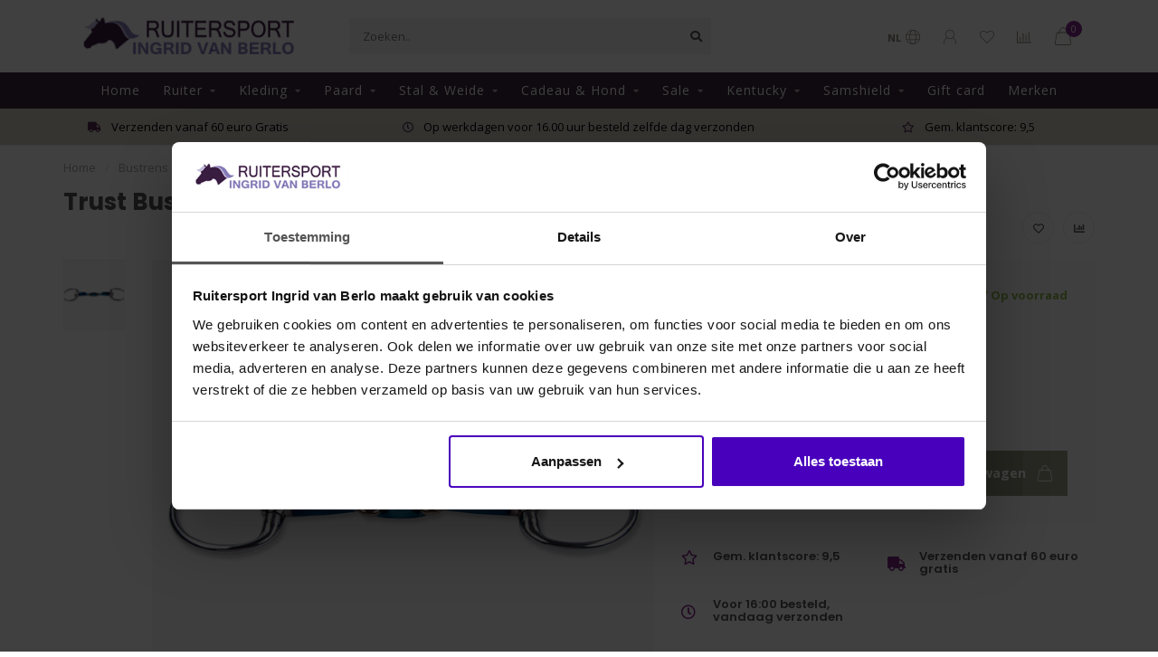

--- FILE ---
content_type: text/html;charset=utf-8
request_url: https://www.ingridvanberlo.nl/bustrens-sweet-iron-dubbellgebroken-16mm.html
body_size: 22602
content:
<!DOCTYPE html>
<html lang="nl">
  <head>
    
    <!--
        
        Theme Nova | v1.5.0.18052101_1
        Theme designed and created by Dyvelopment - We are true e-commerce heroes!
        
        For custom Lightspeed eCom work like custom design or development,
        please contact us at www.dyvelopment.com

          _____                  _                                  _   
         |  __ \                | |                                | |  
         | |  | |_   ___   _____| | ___  _ __  _ __ ___   ___ _ __ | |_ 
         | |  | | | | \ \ / / _ \ |/ _ \| '_ \| '_ ` _ \ / _ \ '_ \| __|
         | |__| | |_| |\ V /  __/ | (_) | |_) | | | | | |  __/ | | | |_ 
         |_____/ \__, | \_/ \___|_|\___/| .__/|_| |_| |_|\___|_| |_|\__|
                  __/ |                 | |                             
                 |___/                  |_|                             
    -->
    
    <meta charset="utf-8"/>
<!-- [START] 'blocks/head.rain' -->
<!--

  (c) 2008-2026 Lightspeed Netherlands B.V.
  http://www.lightspeedhq.com
  Generated: 22-01-2026 @ 13:32:22

-->
<link rel="canonical" href="https://www.ingridvanberlo.nl/bustrens-sweet-iron-dubbellgebroken-16mm.html"/>
<link rel="alternate" href="https://www.ingridvanberlo.nl/index.rss" type="application/rss+xml" title="Nieuwe producten"/>
<meta name="robots" content="noodp,noydir"/>
<meta name="google-site-verification" content="FCv2-vqjUUKbmYSzNm1T32pKOrPpeC3uaLxXqNM-Mik"/>
<meta property="og:url" content="https://www.ingridvanberlo.nl/bustrens-sweet-iron-dubbellgebroken-16mm.html?source=facebook"/>
<meta property="og:site_name" content="Ingrid van Berlo"/>
<meta property="og:title" content="BusTrust Bustrens Sweet Iron dubbelgebroken 16mm-Ruitersport Ingrid va"/>
<meta property="og:description" content="Trust onderleg bustrens dubbelgebroken. Het mondstuk heeft sweet iron onderdelen.<br />
Ruitersport Ingrid van Berlo "/>
<meta property="og:image" content="https://cdn.webshopapp.com/shops/254364/files/326911275/trust-bustrens-sweet-iron-dubbelgebroken-16mm.jpg"/>
<script>
<meta name="facebook-domain-verification" content="j0atzlizaboy76ibm84lgw6j0erss0" />
</script>
<script>
(function(w,d,s,l,i){w[l]=w[l]||[];w[l].push({'gtm.start':
new Date().getTime(),event:'gtm.js'});var f=d.getElementsByTagName(s)[0],
j=d.createElement(s),dl=l!='dataLayer'?'&l='+l:'';j.async=true;j.src=
'https://www.googletagmanager.com/gtm.js?id='+i+dl;f.parentNode.insertBefore(j,f);
})(window,document,'script','dataLayer','GTM-P8K228P');
</script>
<script src="https://www.powr.io/powr.js?external-type=lightspeed"></script>
<script src="https://static.klaviyo.com/onsite/js/klaviyo.js?company_id=X7hnMk"></script>
<script src="https://ajax.googleapis.com/ajax/libs/jquery/1.9.1/jquery.min.js"></script>
<script src="https://services.elfsight.com/lightspeed/assets/plugins/jquery.instashow.packaged.js"></script>
<!--[if lt IE 9]>
<script src="https://cdn.webshopapp.com/assets/html5shiv.js?2025-02-20"></script>
<![endif]-->
<!-- [END] 'blocks/head.rain' -->
    
        	  	              	    	    	    	    	    	         
        <title>BusTrust Bustrens Sweet Iron dubbelgebroken 16mm-Ruitersport Ingrid va - Ingrid van Berlo</title>
    
    <meta name="description" content="Trust onderleg bustrens dubbelgebroken. Het mondstuk heeft sweet iron onderdelen.<br />
Ruitersport Ingrid van Berlo " />
    <meta name="keywords" content="Trust, Bustrens, Sweet, Iron, dubbelgebroken, 16mm" />
    
        
    <meta http-equiv="X-UA-Compatible" content="IE=edge">
    <meta name="viewport" content="width=device-width, initial-scale=1.0, maximum-scale=1.0, user-scalable=0">
    <meta name="apple-mobile-web-app-capable" content="yes">
    <meta name="apple-mobile-web-app-status-bar-style" content="black">
    
        	        
    <link rel="preconnect" href="https://ajax.googleapis.com">
		<link rel="preconnect" href="https://cdn.webshopapp.com/">
		<link rel="preconnect" href="https://assets.webshopapp.com">	
		<link rel="preconnect" href="https://fonts.googleapis.com">
		<link rel="preconnect" href="https://fonts.gstatic.com" crossorigin>
    <link rel="dns-prefetch" href="https://ajax.googleapis.com">
		<link rel="dns-prefetch" href="https://cdn.webshopapp.com/">
		<link rel="dns-prefetch" href="https://assets.webshopapp.com">	
		<link rel="dns-prefetch" href="https://fonts.googleapis.com">
		<link rel="dns-prefetch" href="https://fonts.gstatic.com" crossorigin>

    <link rel="shortcut icon" href="https://cdn.webshopapp.com/shops/254364/themes/177634/v/604973/assets/favicon.ico?20210819165134" type="image/x-icon" />
    
    <script src="//ajax.googleapis.com/ajax/libs/jquery/1.12.4/jquery.min.js"></script>
    <script>window.jQuery || document.write('<script src="https://cdn.webshopapp.com/shops/254364/themes/177634/assets/jquery-1-12-4-min.js?20251209150857">\x3C/script>')</script>
    
    <script>!navigator.userAgent.match('MSIE 10.0;') || document.write('<script src="https://cdn.webshopapp.com/shops/254364/themes/177634/assets/proto-polyfill.js?20251209150857">\x3C/script>')</script>
    <script>if(navigator.userAgent.indexOf("MSIE ") > -1 || navigator.userAgent.indexOf("Trident/") > -1) { document.write('<script src="https://cdn.webshopapp.com/shops/254364/themes/177634/assets/intersection-observer-polyfill.js?20251209150857">\x3C/script>') }</script>
    
    <link href="//fonts.googleapis.com/css?family=Open%20Sans:400,300,600,700|Poppins:300,400,600,700&amp;display=swap" rel="preload" as="style">
    <link href="//fonts.googleapis.com/css?family=Open%20Sans:400,300,600,700|Poppins:300,400,600,700&amp;display=swap" rel="stylesheet">
    
    <link rel="preload" href="https://cdn.webshopapp.com/shops/254364/themes/177634/assets/fontawesome-5-min.css?20251209150857" as="style">
    <link rel="stylesheet" href="https://cdn.webshopapp.com/shops/254364/themes/177634/assets/fontawesome-5-min.css?20251209150857">
    
    <link rel="preload" href="https://cdn.webshopapp.com/shops/254364/themes/177634/assets/bootstrap-min.css?20251209150857" as="style">
    <link rel="stylesheet" href="https://cdn.webshopapp.com/shops/254364/themes/177634/assets/bootstrap-min.css?20251209150857">
    
    <link rel="preload" as="script" href="https://cdn.webshopapp.com/assets/gui.js?2025-02-20">
    <script src="https://cdn.webshopapp.com/assets/gui.js?2025-02-20"></script>
    
    <link rel="preload" as="script" href="https://cdn.webshopapp.com/assets/gui-responsive-2-0.js?2025-02-20">
    <script src="https://cdn.webshopapp.com/assets/gui-responsive-2-0.js?2025-02-20"></script>
    
        <link rel="stylesheet" href="https://cdn.webshopapp.com/shops/254364/themes/177634/assets/fancybox-3-5-7-min.css?20251209150857" />
        
    <link rel="preload" href="https://cdn.webshopapp.com/shops/254364/themes/177634/assets/style.css?20251209150857" as="style">
    <link rel="stylesheet" href="https://cdn.webshopapp.com/shops/254364/themes/177634/assets/style.css?20251209150857" />
    
    <!-- User defined styles -->
    <link rel="preload" href="https://cdn.webshopapp.com/shops/254364/themes/177634/assets/settings.css?20251209150857" as="style">
    <link rel="preload" href="https://cdn.webshopapp.com/shops/254364/themes/177634/assets/custom.css?20251209150857" as="style">
    <link rel="stylesheet" href="https://cdn.webshopapp.com/shops/254364/themes/177634/assets/settings.css?20251209150857" />
    <link rel="stylesheet" href="https://cdn.webshopapp.com/shops/254364/themes/177634/assets/custom.css?20251209150857" />
    
    <script>
   var productStorage = {};
   var theme = {};

  </script>    
    <link type="preload" src="https://cdn.webshopapp.com/shops/254364/themes/177634/assets/countdown-min.js?20251209150857" as="script">
    <link type="preload" src="https://cdn.webshopapp.com/shops/254364/themes/177634/assets/swiper-4-min.js?20251209150857" as="script">
    <link type="preload" src="https://cdn.webshopapp.com/shops/254364/themes/177634/assets/swiper-453.js?20251209150857" as="script">
    <link type="preload" src="https://cdn.webshopapp.com/shops/254364/themes/177634/assets/global.js?20251209150857" as="script">
    
            
        
    <!-- [START] 'Klaviyo User Identification' -->
    <script>
        // Identify the user
        function identifyUser() {
            if (typeof klaviyo !== 'undefined') {
                // Identify the user profile
                klaviyo.identify({
                    'email': '',
                    'first_name': '',
                    'last_name': ''
                });
                console.log("User identified in Klaviyo");
            } else {
                // If Klaviyo is not yet loaded, retry after 100ms
                setTimeout(identifyUser, 100);
            }
        }

        // Start the user identification process
        identifyUser();
    </script>
    <!-- [END] 'Klaviyo User Identification' -->

  	<!-- [START] 'Klaviyo Viewed Product & Added to Cart Events Tracking' -->
  	<script>
      function waitForKlaviyo() {
        if (typeof klaviyo !== 'undefined') {

          // Delay the event tracking slightly to ensure klaviyo is loaded
          setTimeout(function() {
            // Create the item data for the product (can be reused for both events)
            var item = {
              "ProductName": 'Bustrens Sweet Iron dubbelgebroken 16mm',
              "ProductID": '107770483',
              "ProductCode": '',
              "EAN": '7434011454492',
              "VariantTitle": 'Size : 13.5 cm',
              "Categories": ["Bustrensen", "Paard", "Hoofdstel", "Bitten"],
              "ImageURL": 'https://cdn.webshopapp.com/shops/254364/files/326911275/600x600x2/trust-bustrens-sweet-iron-dubbelgebroken-16mm.jpg',
              "URL": 'https://www.ingridvanberlo.nl/bustrens-sweet-iron-dubbellgebroken-16mm.html',
              "Brand": 'Trust',
              "Price": '116.95',
              "CompareAtPrice": '129.95'
            };

            // Track the viewed product event in Klaviyo
            if (item.URL !== 'https://www.ingridvanberlo.nl/' && item.ProductName && item.Price) {
              console.log("Pushing viewed product event to Klaviyo!");
              klaviyo.push(["track", "Viewed Product", item]);
            };

            // Find the "Add to Cart" button by aria-label
            const button = document.querySelector('button[name="addtocart"]');
            if (button) {
              button.addEventListener('mousedown', function (event) {

                // Get the quantity value
                var quantity = document.querySelector('input[name="quantity"]')?.value;
                //var quantity = document.querySelector('#qty-147076673').value;

                // Prepare the Add to Cart data (with the quantity)
                var cartItemData = Object.assign({}, item, { "Quantity": quantity, "$value": item.Price * quantity });
                delete cartItemData.Price;

                // Send the Add to Cart event to Klaviyo using the same item variable, including quantity
                console.log("Pushing Add to Cart event to Klaviyo!");
                klaviyo.push(['track', 'Added to Cart', cartItemData]);
              });
            };

          }, 2000); // Adjust the timeout duration (in ms) as necessary

        } else {
          setTimeout(waitForKlaviyo, 100); // Wait 100ms and check again
        }
      }

      waitForKlaviyo(); // Start the process when the script is loaded
    </script>
    <!-- [END] 'Klaviyo Viewed Product & Added to Cart Events Tracking' -->

    <!-- [START] 'Klaviyo Checkout Tracking'  -->
    <script type="text/javascript">
      function checkoutEvent() {          
        // Check if Klaviyo is available
        if (typeof klaviyo !== 'undefined') {
          const button = document.querySelector('a[href^="https://www.ingridvanberlo.nl/checkout"]');
          if (button) {
            button.addEventListener('click', function () {
              // Construct the event payload
              let items = [];
              
              // Push event to Klaviyo
              klaviyo.track("Started Checkout", {
                "$event_id": Date.now(),
                "$value": ,
                "ItemNames": [],
                "CheckoutURL": "https://www.ingridvanberlo.nl/checkout",
                "Categories": [],
                "Items": items
              });

              console.log("Pushed Started Checkout Event to Klaviyo");
            });
          } else {
            // Retry every 100ms if button is not found
            setTimeout(checkoutEvent, 100);
          }
        } else {
          // Retry if Klaviyo is not ready
          setTimeout(checkoutEvent, 100);
        }
      }

      // Run the function
      checkoutEvent();
    </script>
    <!-- [END] Klaviyo Checkout Tracking -->
        
  </head>
  <body class="layout-custom">
    <div class="body-content"><div class="overlay"><i class="fa fa-times"></i></div><header><div id="header-holder"><div class="container"><div id="header-content"><div class="header-left"><div class="categories-button small scroll scroll-nav hidden-sm hidden-xs hidden-xxs"><div class="nav-icon"><div class="bar1"></div><div class="bar3"></div><span>Menu</span></div></div><div id="mobilenav" class="categories-button small mobile visible-sm visible-xs visible-xxs"><div class="nav-icon"><div class="bar1"></div><div class="bar3"></div></div><span>Menu</span></div><span id="mobilesearch" class="visible-xxs visible-xs visible-sm"><a href="https://www.ingridvanberlo.nl/"><i class="fa fa-search" aria-hidden="true"></i></a></span><a href="https://www.ingridvanberlo.nl/" class="logo hidden-sm hidden-xs hidden-xxs"><img class="logo" src="https://cdn.webshopapp.com/shops/254364/themes/177634/v/604973/assets/logo.png?20210819165134" alt="Ruitersportwinkel"></a></div><div class="header-center"><div class="search hidden-sm hidden-xs hidden-xxs"><form action="https://www.ingridvanberlo.nl/search/" class="searchform" method="get"><div class="search-holder"><input type="text" class="searchbox" name="q" placeholder="Zoeken.." autocomplete="off"><i class="fa fa-search" aria-hidden="true"></i><i class="fa fa-times clearsearch" aria-hidden="true"></i></div></form><div class="searchcontent hidden-xs hidden-xxs"><div class="searchresults"></div><div class="more"><a href="#" class="search-viewall">Bekijk alle resultaten <span>(0)</span></a></div><div class="noresults">Geen producten gevonden</div></div></div><a href="https://www.ingridvanberlo.nl/"><img class="logo hidden-lg hidden-md" src="https://cdn.webshopapp.com/shops/254364/themes/177634/v/604973/assets/logo.png?20210819165134" alt="Ruitersportwinkel"></a></div><div class="header-right text-right"><div class="user-actions hidden-sm hidden-xs hidden-xxs"><a href="#" class="header-link" data-fancy="fancy-locale-holder" data-fancy-type="flyout" data-tooltip title="Taal & Valuta" data-placement="bottom"><span class="current-lang">NL</span><i class="nova-icon nova-icon-globe"></i></a><a href="https://www.ingridvanberlo.nl/account/" class="account header-link" data-fancy="fancy-account-holder" data-tooltip title="Mijn account" data-placement="bottom"><!-- <img src="https://cdn.webshopapp.com/shops/254364/themes/177634/assets/icon-user.svg?20251209150857" alt="My account" class="icon"> --><i class="nova-icon nova-icon-user"></i></a><a href="https://www.ingridvanberlo.nl/account/wishlist/" class="header-link" data-tooltip title="Verlanglijst" data-placement="bottom" data-fancy="fancy-account-holder"><i class="nova-icon nova-icon-heart"></i></a><a href="" class="header-link compare" data-fancy="fancy-compare-holder" data-fancy-type="flyout" data-tooltip title="Vergelijk" data-placement="bottom"><i class="nova-icon nova-icon-chart"></i></a><div class="fancy-box flyout fancy-compare-holder"><div class="fancy-compare"><div class="row"><div class="col-md-12"><h4>Vergelijk producten</h4></div><div class="col-md-12"><p>U heeft nog geen producten toegevoegd.</p></div></div></div></div><div class="fancy-box flyout fancy-locale-holder"><div class="fancy-locale"><div class=""><label for="">Kies uw taal</label><div class="flex-container middle"><div class="flex-col"><span class="flags nl"></span></div><div class="flex-col flex-grow-1"><select id="" class="fancy-select" onchange="document.location=this.options[this.selectedIndex].getAttribute('data-url')"><option lang="nl" title="Nederlands" data-url="https://www.ingridvanberlo.nl/go/product/107770483" selected="selected">Nederlands</option></select></div></div></div><div class="margin-top-half"><label for="">Kies uw valuta</label><div class="flex-container middle"><div class="flex-col"><span><strong>€</strong></span></div><div class="flex-col flex-grow-1"><select id="" class="fancy-select" onchange="document.location=this.options[this.selectedIndex].getAttribute('data-url')"><option data-url="https://www.ingridvanberlo.nl/session/currency/eur/" selected="selected">EUR</option></select></div></div></div></div></div></div><a href="https://www.ingridvanberlo.nl/cart/" class="cart header-link" data-fancy="fancy-cart-holder"><div class="cart-icon"><i class="nova-icon nova-icon-shopping-bag"></i><span id="qty" class="highlight-bg cart-total-qty shopping-bag">0</span></div></a></div></div></div></div><div class="cf"></div><div class="subnav-dimmed"></div><div class="  compact hidden-xxs hidden-xs hidden-sm" id="navbar"><div class="container boxed-subnav"><div class="row"><div class="col-md-12"><nav><ul class="smallmenu compact"><li class="hidden-sm hidden-xs hidden-xxs"><a href="https://www.ingridvanberlo.nl/">Home</a></li><li><a href="https://www.ingridvanberlo.nl/ruiter/" class="dropdown">Ruiter</a><ul class="smallmenu sub1"><li><a href="https://www.ingridvanberlo.nl/ruiter/schoenen-laarzen/">Schoenen &amp; Laarzen</a><ul class="smallmenu sub2"><li><a href="https://www.ingridvanberlo.nl/ruiter/schoenen-laarzen/chaps/">Chaps</a></li><li><a href="https://www.ingridvanberlo.nl/ruiter/schoenen-laarzen/schoenen/">Schoenen</a></li><li><a href="https://www.ingridvanberlo.nl/ruiter/schoenen-laarzen/winterboots-outdoorlaarzen/">Winterboots &amp; Outdoorlaarzen</a></li><li><a href="https://www.ingridvanberlo.nl/ruiter/schoenen-laarzen/rijlaarzen/">Rijlaarzen</a></li><li><a href="https://www.ingridvanberlo.nl/ruiter/schoenen-laarzen/accessoires/">accessoires</a></li></ul></li><li><a href="https://www.ingridvanberlo.nl/ruiter/veiligheid/">Veiligheid</a><ul class="smallmenu sub2"><li><a href="https://www.ingridvanberlo.nl/ruiter/veiligheid/reflecteerden-artikelen/">Reflecteerden artikelen</a></li><li><a href="https://www.ingridvanberlo.nl/ruiter/veiligheid/veiligheidscap/">Veiligheidscap</a></li><li><a href="https://www.ingridvanberlo.nl/ruiter/veiligheid/bodyprotector/">Bodyprotector</a></li><li><a href="https://www.ingridvanberlo.nl/ruiter/veiligheid/captas/">Captas</a></li></ul></li><li><a href="https://www.ingridvanberlo.nl/ruiter/wedstrijd/">Wedstrijd</a><ul class="smallmenu sub2"><li><a href="https://www.ingridvanberlo.nl/ruiter/wedstrijd/wedstrijd-assesoires/">Wedstrijd assesoires</a></li><li><a href="https://www.ingridvanberlo.nl/ruiter/wedstrijd/rijjasjes/">Rijjasjes</a></li><li><a href="https://www.ingridvanberlo.nl/ruiter/wedstrijd/wedstrijdshirts/">Wedstrijdshirts</a></li><li><a href="https://www.ingridvanberlo.nl/ruiter/wedstrijd/plastrons-plastronspelden-stropdas/">Plastrons, Plastronspelden &amp; Stropdas</a></li></ul></li><li><a href="https://www.ingridvanberlo.nl/ruiter/instructiesystemen/">Instructiesystemen</a></li><li><a href="https://www.ingridvanberlo.nl/ruiter/zwepen-sporen/">Zwepen &amp; Sporen</a><ul class="smallmenu sub2"><li><a href="https://www.ingridvanberlo.nl/ruiter/zwepen-sporen/sporen/">Sporen</a></li><li><a href="https://www.ingridvanberlo.nl/ruiter/zwepen-sporen/spoorriempjes/">Spoorriempjes</a></li><li><a href="https://www.ingridvanberlo.nl/ruiter/zwepen-sporen/zwepen/">Zwepen</a></li></ul></li></ul></li><li><a href="https://www.ingridvanberlo.nl/kleding/" class="dropdown">Kleding</a><ul class="smallmenu sub1"><li><a href="https://www.ingridvanberlo.nl/kleding/winterkleding/">Winterkleding</a><ul class="smallmenu sub2"><li><a href="https://www.ingridvanberlo.nl/kleding/winterkleding/shirts-sweaters/">Shirts &amp; Sweaters</a></li><li><a href="https://www.ingridvanberlo.nl/kleding/winterkleding/jassen/">Jassen</a></li><li><a href="https://www.ingridvanberlo.nl/kleding/winterkleding/vesten/">Vesten</a></li><li><a href="https://www.ingridvanberlo.nl/kleding/winterkleding/bodywarmer/">Bodywarmer</a></li></ul></li><li><a href="https://www.ingridvanberlo.nl/kleding/rijbroeken/">Rijbroeken</a><ul class="smallmenu sub2"><li><a href="https://www.ingridvanberlo.nl/kleding/rijbroeken/dames/">Dames</a></li><li><a href="https://www.ingridvanberlo.nl/kleding/rijbroeken/heren/">Heren</a></li><li><a href="https://www.ingridvanberlo.nl/kleding/rijbroeken/kinderen/">Kinderen</a></li></ul></li><li><a href="https://www.ingridvanberlo.nl/kleding/rijlegging/">Rijlegging</a><ul class="smallmenu sub2"><li><a href="https://www.ingridvanberlo.nl/kleding/rijlegging/dames/">Dames</a></li><li><a href="https://www.ingridvanberlo.nl/kleding/rijlegging/kinderen/">Kinderen</a></li></ul></li><li><a href="https://www.ingridvanberlo.nl/kleding/handschoenen/">Handschoenen</a></li><li><a href="https://www.ingridvanberlo.nl/kleding/basiskleding/">Basiskleding</a></li><li><a href="https://www.ingridvanberlo.nl/kleding/sokken/">Sokken</a></li><li><a href="https://www.ingridvanberlo.nl/kleding/mutsen-sjaals-onderkleding/">Mutsen &amp; Sjaals/Onderkleding</a></li><li><a href="https://www.ingridvanberlo.nl/kleding/petten/">Petten</a></li><li><a href="https://www.ingridvanberlo.nl/kleding/riemen/">Riemen</a></li><li><a href="https://www.ingridvanberlo.nl/kleding/zomerkleding/">Zomerkleding</a><ul class="smallmenu sub2"><li><a href="https://www.ingridvanberlo.nl/kleding/zomerkleding/shirt-sweaters/">Shirt &amp; Sweaters</a></li><li><a href="https://www.ingridvanberlo.nl/kleding/zomerkleding/jassen/">Jassen</a></li><li><a href="https://www.ingridvanberlo.nl/kleding/zomerkleding/bodywarmer/">Bodywarmer</a></li><li><a href="https://www.ingridvanberlo.nl/kleding/zomerkleding/vesten/">Vesten</a></li></ul></li></ul></li><li><a href="https://www.ingridvanberlo.nl/paard/" class="dropdown">Paard</a><ul class="smallmenu sub1"><li><a href="https://www.ingridvanberlo.nl/paard/supplementen/">Supplementen</a><ul class="smallmenu sub2"><li><a href="https://www.ingridvanberlo.nl/paard/supplementen/hoeven/">Hoeven</a></li><li><a href="https://www.ingridvanberlo.nl/paard/supplementen/electrolyten/">Electrolyten</a></li><li><a href="https://www.ingridvanberlo.nl/paard/supplementen/gewichten/">Gewichten</a></li><li><a href="https://www.ingridvanberlo.nl/paard/supplementen/luchtwegen-weerstand/">Luchtwegen/weerstand</a></li><li><a href="https://www.ingridvanberlo.nl/paard/supplementen/spieren-prestatie/">Spieren &amp; Prestatie</a></li><li><a href="https://www.ingridvanberlo.nl/paard/supplementen/spijsvertering/">Spijsvertering</a></li><li><a href="https://www.ingridvanberlo.nl/paard/supplementen/stress-en-kalmering/">Stress en kalmering</a></li><li><a href="https://www.ingridvanberlo.nl/paard/supplementen/hormonen/">Hormonen</a></li><li><a href="https://www.ingridvanberlo.nl/paard/supplementen/huid-en-vacht/">Huid en vacht</a></li><li><a href="https://www.ingridvanberlo.nl/paard/supplementen/vitaminen-en-mineralen/">Vitaminen en mineralen</a></li><li><a href="https://www.ingridvanberlo.nl/paard/supplementen/kruiden/">Kruiden</a></li></ul></li><li><a href="https://www.ingridvanberlo.nl/paard/dekens/">Dekens</a><ul class="smallmenu sub2"><li><a href="https://www.ingridvanberlo.nl/paard/dekens/zomerdekens/">Zomerdekens</a></li><li><a href="https://www.ingridvanberlo.nl/paard/dekens/vliegendekens/">Vliegendekens</a></li><li><a href="https://www.ingridvanberlo.nl/paard/dekens/eczeemdekens/">Eczeemdekens</a></li><li><a href="https://www.ingridvanberlo.nl/paard/dekens/staldekens/">Staldekens</a></li><li><a href="https://www.ingridvanberlo.nl/paard/dekens/onderdekens/">Onderdekens</a></li><li><a href="https://www.ingridvanberlo.nl/paard/dekens/waterdichte-dekens/">Waterdichte dekens</a></li><li><a href="https://www.ingridvanberlo.nl/paard/dekens/zweet-show-uitrij-dekens/">Zweet-Show/Uitrij  Dekens</a></li><li><a href="https://www.ingridvanberlo.nl/paard/dekens/therapeutische-dekens/">Therapeutische dekens</a></li><li><a href="https://www.ingridvanberlo.nl/paard/dekens/deken-assessoires/">Deken assessoires</a></li><li><a href="https://www.ingridvanberlo.nl/paard/dekens/halsstuk/">Halsstuk</a></li><li><a href="https://www.ingridvanberlo.nl/paard/dekens/onderdekens-12461209/">Onderdekens</a></li></ul></li><li><a href="https://www.ingridvanberlo.nl/paard/beenbeschermers/">Beenbeschermers</a><ul class="smallmenu sub2"><li><a href="https://www.ingridvanberlo.nl/paard/beenbeschermers/beenbeschermers/">Beenbeschermers</a></li><li><a href="https://www.ingridvanberlo.nl/paard/beenbeschermers/bandages-bandage-onderleggers/">Bandages &amp; Bandage onderleggers</a></li><li><a href="https://www.ingridvanberlo.nl/paard/beenbeschermers/springschoenen/">Springschoenen</a></li><li><a href="https://www.ingridvanberlo.nl/paard/beenbeschermers/transportbeschermers/">Transportbeschermers</a></li><li><a href="https://www.ingridvanberlo.nl/paard/beenbeschermers/therapeutisch-boots/">Therapeutisch Boots</a></li></ul></li><li><a href="https://www.ingridvanberlo.nl/paard/verzorging/">Verzorging</a><ul class="smallmenu sub2"><li><a href="https://www.ingridvanberlo.nl/paard/verzorging/hoefproducten/">Hoefproducten</a></li><li><a href="https://www.ingridvanberlo.nl/paard/verzorging/beloningen/">Beloningen</a></li><li><a href="https://www.ingridvanberlo.nl/paard/verzorging/scheermachines/">Scheermachines</a></li><li><a href="https://www.ingridvanberlo.nl/paard/verzorging/poetsboxen/">Poetsboxen</a></li><li><a href="https://www.ingridvanberlo.nl/paard/verzorging/verzorgingsproducten/">Verzorgingsproducten</a></li><li><a href="https://www.ingridvanberlo.nl/paard/verzorging/onderhoudsproducten/">Onderhoudsproducten</a></li><li><a href="https://www.ingridvanberlo.nl/paard/verzorging/borstels-toiletteer-artikelen/">Borstels &amp; Toiletteer artikelen</a></li><li><a href="https://www.ingridvanberlo.nl/paard/verzorging/voer/">Voer</a></li><li><a href="https://www.ingridvanberlo.nl/paard/verzorging/vliegenproducten/">Vliegenproducten</a></li></ul></li><li><a href="https://www.ingridvanberlo.nl/paard/zadels/">Zadels</a><ul class="smallmenu sub2"><li><a href="https://www.ingridvanberlo.nl/paard/zadels/zadeldekjes/">Zadeldekjes</a></li><li><a href="https://www.ingridvanberlo.nl/paard/zadels/singels/">Singels</a></li><li><a href="https://www.ingridvanberlo.nl/paard/zadels/stijgbeugels-beugelriemen/">Stijgbeugels &amp; Beugelriemen</a></li><li><a href="https://www.ingridvanberlo.nl/paard/zadels/zadelonderleggers/">Zadelonderleggers</a></li><li><a href="https://www.ingridvanberlo.nl/paard/zadels/zadel-accessoires/">Zadel Accessoires</a></li></ul></li><li><a href="https://www.ingridvanberlo.nl/paard/hoofdstel/">Hoofdstel</a><ul class="smallmenu sub2"><li><a href="https://www.ingridvanberlo.nl/paard/hoofdstel/hoofdstellen/">Hoofdstellen</a></li><li><a href="https://www.ingridvanberlo.nl/paard/hoofdstel/bitten/">Bitten</a></li><li><a href="https://www.ingridvanberlo.nl/paard/hoofdstel/martingalen-hulpteugels/">Martingalen &amp; hulpteugels</a></li><li><a href="https://www.ingridvanberlo.nl/paard/hoofdstel/teugels/">Teugels</a></li><li><a href="https://www.ingridvanberlo.nl/paard/hoofdstel/frontriemen/">Frontriemen</a></li><li><a href="https://www.ingridvanberlo.nl/paard/hoofdstel/accessoires/">Accessoires</a></li><li><a href="https://www.ingridvanberlo.nl/paard/hoofdstel/vliegenmuts/">Vliegenmuts</a></li></ul></li><li><a href="https://www.ingridvanberlo.nl/paard/longeer-artikelen/">Longeer Artikelen</a></li><li><a href="https://www.ingridvanberlo.nl/paard/halsters-touwen/">Halsters &amp; Touwen</a><ul class="smallmenu sub2"><li><a href="https://www.ingridvanberlo.nl/paard/halsters-touwen/halsters/">Halsters</a></li><li><a href="https://www.ingridvanberlo.nl/paard/halsters-touwen/touwen/">Touwen</a></li></ul></li><li><a href="https://www.ingridvanberlo.nl/paard/seizoensopruiming/">Seizoensopruiming</a></li><li><a href="https://www.ingridvanberlo.nl/paard/vliegenitems/">vliegenitems</a></li><li><a href="https://www.ingridvanberlo.nl/paard/veredus/">veredus</a></li><li><a href="https://www.ingridvanberlo.nl/paard/naf-care/">NAF Care</a></li></ul></li><li><a href="https://www.ingridvanberlo.nl/stal-weide/" class="dropdown">Stal &amp; Weide</a><ul class="smallmenu sub1"><li><a href="https://www.ingridvanberlo.nl/stal-weide/stal-toebehoren/">Stal toebehoren</a></li></ul></li><li><a href="https://www.ingridvanberlo.nl/cadeau-hond/" class="dropdown">Cadeau &amp; Hond</a><ul class="smallmenu sub1"><li><a href="https://www.ingridvanberlo.nl/cadeau-hond/speelgoed/">Speelgoed</a></li><li><a href="https://www.ingridvanberlo.nl/cadeau-hond/hondenartikelen/">Hondenartikelen</a></li><li><a href="https://www.ingridvanberlo.nl/cadeau-hond/kadoartikelen/">Kadoartikelen</a><ul class="smallmenu sub2"><li><a href="https://www.ingridvanberlo.nl/cadeau-hond/kadoartikelen/kadoartikelen/">Kadoartikelen</a></li></ul></li></ul></li><li><a href="https://www.ingridvanberlo.nl/sale/" class="dropdown">Sale</a><ul class="smallmenu sub1"><li><a href="https://www.ingridvanberlo.nl/sale/wedstrijdkleding-50/">Wedstrijdkleding 50%</a></li><li><a href="https://www.ingridvanberlo.nl/sale/ruiter-sale/">Ruiter Sale</a><ul class="smallmenu sub2"><li><a href="https://www.ingridvanberlo.nl/sale/ruiter-sale/kind/">Kind</a></li><li><a href="https://www.ingridvanberlo.nl/sale/ruiter-sale/dames/">Dames</a></li><li><a href="https://www.ingridvanberlo.nl/sale/ruiter-sale/heren/">Heren</a></li><li><a href="https://www.ingridvanberlo.nl/sale/ruiter-sale/veiligheidscap-50/">Veiligheidscap 50%</a></li><li><a href="https://www.ingridvanberlo.nl/sale/ruiter-sale/diverse-30/">Diverse 30%</a></li><li><a href="https://www.ingridvanberlo.nl/sale/ruiter-sale/diverse-50/">Diverse 50%</a></li><li><a href="https://www.ingridvanberlo.nl/sale/ruiter-sale/schoenen-rijlaarzen-30/">Schoenen/Rijlaarzen 30%</a></li><li><a href="https://www.ingridvanberlo.nl/sale/ruiter-sale/schoenen-rijlaarzen-50/">Schoenen/rijlaarzen 50%</a></li><li><a href="https://www.ingridvanberlo.nl/sale/ruiter-sale/veiligheidscap-30/">Veiligheidscap 30%</a></li></ul></li><li><a href="https://www.ingridvanberlo.nl/sale/honden-sale/">Honden Sale</a></li><li><a href="https://www.ingridvanberlo.nl/sale/paard-sale/">Paard Sale</a><ul class="smallmenu sub2"><li><a href="https://www.ingridvanberlo.nl/sale/paard-sale/dekens/">Dekens</a></li><li><a href="https://www.ingridvanberlo.nl/sale/paard-sale/beenbeschermers/">Beenbeschermers</a></li><li><a href="https://www.ingridvanberlo.nl/sale/paard-sale/zadeldek/">Zadeldek</a></li><li><a href="https://www.ingridvanberlo.nl/sale/paard-sale/halsters/">Halsters</a></li><li><a href="https://www.ingridvanberlo.nl/sale/paard-sale/diverse/">Diverse</a></li><li><a href="https://www.ingridvanberlo.nl/sale/paard-sale/hoofdstellen-en-div-lederwaren/">Hoofdstellen en  div. lederwaren</a></li></ul></li></ul></li><li><a href="https://www.ingridvanberlo.nl/kentucky/" class="dropdown">Kentucky</a><ul class="smallmenu sub1"><li><a href="https://www.ingridvanberlo.nl/kentucky/dekens/">Dekens</a></li><li><a href="https://www.ingridvanberlo.nl/kentucky/zadeldekjes/">Zadeldekjes</a></li><li><a href="https://www.ingridvanberlo.nl/kentucky/vliegenmaskers-oornetjes/">Vliegenmaskers &amp; Oornetjes</a></li><li><a href="https://www.ingridvanberlo.nl/kentucky/halsters-halsterlijnen/">Halsters &amp; Halsterlijnen</a></li><li><a href="https://www.ingridvanberlo.nl/kentucky/hondenartikelen/">Hondenartikelen</a></li><li><a href="https://www.ingridvanberlo.nl/kentucky/singels/">Singels</a></li><li><a href="https://www.ingridvanberlo.nl/kentucky/diverse/">Diverse</a></li><li><a href="https://www.ingridvanberlo.nl/kentucky/beenbescherming/">Beenbescherming</a></li><li><a href="https://www.ingridvanberlo.nl/kentucky/stal-toebehoren/">Stal toebehoren</a></li></ul></li><li><a href="https://www.ingridvanberlo.nl/samshield/" class="dropdown">Samshield</a><ul class="smallmenu sub1"><li><a href="https://www.ingridvanberlo.nl/samshield/kleding/">Kleding</a></li><li><a href="https://www.ingridvanberlo.nl/samshield/veiligheidshelmen/">Veiligheidshelmen</a></li><li><a href="https://www.ingridvanberlo.nl/samshield/rijbroeken/">Rijbroeken</a></li><li><a href="https://www.ingridvanberlo.nl/samshield/wedstrijdshirts/">Wedstrijdshirts</a></li><li><a href="https://www.ingridvanberlo.nl/samshield/wedstrijdjasjes/">Wedstrijdjasjes</a></li><li><a href="https://www.ingridvanberlo.nl/samshield/plastron/">Plastron</a></li><li><a href="https://www.ingridvanberlo.nl/samshield/handschoenen/">Handschoenen</a></li></ul></li><li><a href="https://www.ingridvanberlo.nl/buy-gift-card/"  target="_blank">Gift card</a></li><li><a href="https://www.ingridvanberlo.nl/brands/">Merken</a></li></ul></nav></div></div></div></div><div class="subheader-holder"><div class="subheader"><div class="usps-slider-holder" style="width:100%;"><div class="swiper-container usps-header below-nav"><div class="swiper-wrapper"><div class="swiper-slide usp-block"><div><i class="far fa-star"></i> Gem. klantscore: 9,5
          </div></div><div class="swiper-slide usp-block"><div><i class="fas fa-truck"></i> Verzenden vanaf 60 euro Gratis
          </div></div><div class="swiper-slide usp-block"><div><i class="far fa-clock"></i> Op werkdagen voor 16.00 uur besteld zelfde dag verzonden
          </div></div></div></div></div></div></div></header><div class="breadcrumbs"><div class="container"><div class="row"><div class="col-md-12"><a href="https://www.ingridvanberlo.nl/" title="Home">Home</a><span><span class="seperator">/</span><a href="https://www.ingridvanberlo.nl/bustrens-sweet-iron-dubbellgebroken-16mm.html"><span>Bustrens Sweet Iron dubbelgebroken 16mm</span></a></span></div></div></div></div><div class="addtocart-sticky"><div class="container"><div class="flex-container marginless middle"><img src="https://cdn.webshopapp.com/shops/254364/files/326911275/42x42x2/image.jpg" alt="" class="max-size"><h5 class="title hidden-xs hidden-xxs">Trust Bustrens Sweet Iron dubbelgebroken 16mm</h5><div class="sticky-price"><span class="price-old">€129,95</span><span class="price">€116,95</span></div><a href="https://www.ingridvanberlo.nl/cart/add/218389677/" class="button quick-cart smaall-button" data-title="Bustrens Sweet Iron dubbelgebroken 16mm" data-price="€116,95" data-variant="Size : 13.5 cm" data-image="https://cdn.webshopapp.com/shops/254364/files/326911275/650x650x2/image.jpg">Toevoegen aan winkelwagen</a><a href="https://www.ingridvanberlo.nl/account/wishlistAdd/107770483/?variant_id=218389677" class="button lined sticky-wishlist hidden-xs hidden-xxs" data-tooltip data-original-title="Aan verlanglijst toevoegen" data-placement="bottom"><i class="nova-icon nova-icon-heart"></i></a></div></div></div><div class="container productpage"><div class="row"><div class="col-md-12"><div class="product-title hidden-xxs hidden-xs hidden-sm"><div class=""><h1 class="">Trust Bustrens Sweet Iron dubbelgebroken 16mm </h1></div><div class="row"><div class="col-md-7"><div class="title-appendix"></div></div><div class="col-md-5"><div class="title-appendix"><a href="https://www.ingridvanberlo.nl/brands/trust/" class="brand-button rounded margin-right-10">Trust</a><div class="wishlist text-right"><a href="https://www.ingridvanberlo.nl/account/wishlistAdd/107770483/?variant_id=218389677" class="margin-right-10" data-tooltip title="Aan verlanglijst toevoegen"><i class="far fa-heart"></i></a><a href="https://www.ingridvanberlo.nl/compare/add/218389677/" class="compare" data-tooltip title="Toevoegen om te vergelijken" data-compare="218389677"><i class="fas fa-chart-bar"></i></a></div></div></div></div></div></div></div><div class="content-box"><div class="row"><div class="col-md-1 hidden-sm hidden-xs hidden-xxs thumbs-holder vertical"><div class="thumbs vertical" style="margin-top:0;"><div class="swiper-container swiper-container-vert swiper-productthumbs" style="height:100%; width:100%;"><div class="swiper-wrapper"><div class="swiper-slide swiper-slide-vert active"><img src="https://cdn.webshopapp.com/shops/254364/files/326911275/65x75x1/trust-bustrens-sweet-iron-dubbelgebroken-16mm.jpg" alt="" class="img-responsive single-thumbnail"></div></div></div></div></div><div class="col-sm-6 productpage-left"><div class="row"><div class="col-md-12"><div class="product-image-holder" id="holder"><div class="swiper-container swiper-productimage product-image"><div class="swiper-wrapper"><div class="swiper-slide zoom" data-src="https://cdn.webshopapp.com/shops/254364/files/326911275/trust-bustrens-sweet-iron-dubbelgebroken-16mm.jpg" data-fancybox="product-images"><img height="650" width="650" src="https://cdn.webshopapp.com/shops/254364/files/326911275/650x650x2/trust-bustrens-sweet-iron-dubbelgebroken-16mm.jpg" class="img-responsive" data-src-zoom="https://cdn.webshopapp.com/shops/254364/files/326911275/trust-bustrens-sweet-iron-dubbelgebroken-16mm.jpg" alt="Trust Bustrens Sweet Iron dubbelgebroken 16mm"></div></div></div><a href="https://www.ingridvanberlo.nl/account/wishlistAdd/107770483/?variant_id=218389677" class="mobile-wishlist visible-sm visible-xs visible-xxs"><i class="nova-icon nova-icon-heart"></i></a></div><div class="swiper-pagination swiper-pagination-image hidden-md hidden-lg"></div></div></div></div><div class="col-md-5 col-sm-6 productpage-right"><div class="row visible-xxs visible-xs visible-sm"><div class="col-md-12"><div class="mobile-pre-title"><a href="https://www.ingridvanberlo.nl/brands/trust/" class="brand-button rounded margin-right-10">Trust</a></div><div class="mobile-title"><h4>Trust Bustrens Sweet Iron dubbelgebroken 16mm</h4></div></div></div><!-- start offer wrapper --><div class="offer-holder"><div class="row "><div class="col-md-12"><div class="product-price"><div class="row"><div class="col-xs-6"><span class="price-old margin-right-10">€129,95</span><span class="price margin-right-10">€116,95</span><span class="price-strict">Incl. btw</span></div><div class="col-xs-6 text-right"><div class="stock"><div class="in-stock"><i class="fa fa-check"></i> Op voorraad</div></div></div></div></div></div></div><form action="https://www.ingridvanberlo.nl/cart/add/218389677/" id="product_configure_form" method="post"><div class="row margin-top"><div class="col-md-12"><div class="productform variant-blocks"><input type="hidden" name="bundle_id" id="product_configure_bundle_id" value=""><div class="product-configure"><div class="product-configure-options" aria-label="Select an option of the product. This will reload the page to show the new option." role="region"><div class="product-configure-options-option"><label for="product_configure_option_size">Size: <em aria-hidden="true">*</em></label><select name="matrix[size]" id="product_configure_option_size" onchange="document.getElementById('product_configure_form').action = 'https://www.ingridvanberlo.nl/product/matrix/107770483/'; document.getElementById('product_configure_form').submit();" aria-required="true"><option value="11.5+cm">11.5 cm</option><option value="12.5+cm">12.5 cm</option><option value="13.5+cm" selected="selected">13.5 cm</option></select><div class="product-configure-clear"></div></div></div><input type="hidden" name="matrix_non_exists" value=""></div></div></div></div><div class="row"><div class="col-md-12 rowmargin"><div class="addtocart-holder"><div class="qty"><input type="text" name="quantity" class="quantity qty-fast" value="1"><span class="qtyadd"><i class="fa fa-caret-up"></i></span><span class="qtyminus"><i class="fa fa-caret-down"></i></span></div><div class="addtocart"><button type="submit" name="addtocart" class="btn-addtocart quick-cart button button-cta" data-vid="218389677" data-title="Bustrens Sweet Iron dubbelgebroken 16mm" data-variant="Size : 13.5 cm" data-price="€116,95" data-image="https://cdn.webshopapp.com/shops/254364/files/326911275/650x650x2/image.jpg">
                Toevoegen aan winkelwagen <span class="icon-holder"><i class="nova-icon nova-icon-shopping-bag"></i></span></button></div></div></div></div></form></div><!-- end offer wrapper --><div class="row rowmargin"><div class="col-md-12"><div class="productpage-usps"><ul><li><i class="far fa-star"></i><h4>Gem. klantscore: 9,5</h4></li><li><i class="fas fa-truck"></i><h4>Verzenden vanaf 60 euro gratis</h4></li><li class="seperator"></li><li><i class="far fa-clock"></i><h4>Voor 16:00 besteld, vandaag verzonden</h4></li></ul></div></div></div></div></div><div class="row margin-top-50 product-details"><div class="col-md-7 info-left"><!--<div class="product-details-nav hidden-xxs hidden-xs hidden-sm"><a href="#information" class="button-txt" data-scrollview-id="information" data-scrollview-offset="190">Beschrijving</a><a href="#specifications" class="button-txt" data-scrollview-id="specifications" data-scrollview-offset="150">Specificaties</a><a href="#reviews" class="button-txt" data-scrollview-id="reviews" data-scrollview-offset="150">Reviews</a></div>--><div class="product-info active" id="information"><h4 class="block-title ">
		      Productomschrijving
    		</h4><div class="content block-content active"><div id="product-description-short-247" class="short-desc"><p>Trust onderleg bustrens dubbelgebroken. Het mondstuk heeft sweet iron onderdelen.Sweet iron heeft als eigenschap dat het gemakkelijk roest en daardoor een zoete smaak krijgt.</p><p>Sweet iron:</p><ul style="list-style-type: disc;"><li>oxideert snel</li><li>bevordert speekselafscheiding</li><li>vergemakkelijkt de bitaanname</li><li>is warm en vriendelijk</li></ul><p>Sweet iron ontwikkelt door contact met (lucht)vochtigheid oppervlakteroest die zoet smaakt en op een natuurlijke manier de speekselaanmaak stimuleert. Hierdoor zal het paard meer gaan schuimen, wat zorgt voor een betere acceptatie van het bit. Dit roestproces (oxidatie) verandert de blauwe kleur van de TRUST-bitten in bruingrijs. Bij het tijdelijk niet gebruiken van een sweet-iron-bit kan zich een oranjebruin roestlaagje op het mondstuk vormen. Dit kan eenvoudig worden verwijderd door het bit af te nemen met een vochtige doek.</p></div></div></div><div class="embed-specs-holder" id="specifications"><h4 class="block-title">Specificaties</h4><div class="block-content"><div class="specs"><div class="spec-holder"><div class="row"><div class="col-xs-5 spec-name">
              EAN Code
          </div><div class="col-xs-7 spec-value">
            7434011454492
          </div></div></div><div class="spec-holder"><div class="row"><div class="col-xs-5 spec-name">
              SKU
          </div><div class="col-xs-7 spec-value">
            E25298L050135
          </div></div></div></div></div></div></div><div class="col-md-5 info-right"><div class="related-products active static-products-holder dynamic-related"data-related-json="https://www.ingridvanberlo.nl/paard/hoofdstel/bitten/bustrensen/page1.ajax?sort=popular"><h4 class="block-title">Gerelateerde producten</h4><div class="products-holder block-content active"><div class="swiper-container swiper-related-products"><div class="swiper-wrapper"></div><div class="button-holder"><div class="swiper-related-prev"><i class="fas fa-chevron-left"></i></div><div class="swiper-related-next"><i class="fas fa-chevron-right"></i></div></div></div></div></div></div></div></div></div><div class="productpage fancy-modal specs-modal-holder"><div class="specs-modal rounded"><div class="x"></div><h4 style="margin-bottom:15px;">Specificaties</h4><div class="specs"><div class="spec-holder"><div class="row"><div class="col-xs-5 spec-name">
              EAN Code
          </div><div class="col-xs-7 spec-value">
            7434011454492
          </div></div></div><div class="spec-holder"><div class="row"><div class="col-xs-5 spec-name">
              SKU
          </div><div class="col-xs-7 spec-value">
            E25298L050135
          </div></div></div></div></div></div><div class="productpage fancy-modal reviews-modal-holder"><div class="reviews-modal rounded"><div class="x"></div><div class="reviews"><div class="reviews-header"><div class="reviews-score"><h4 style="margin-bottom:10px;">Bustrens Sweet Iron dubbelgebroken 16mm</h4><span class="stars"><i class="fa fa-star empty"></i><i class="fa fa-star empty"></i><i class="fa fa-star empty"></i><i class="fa fa-star empty"></i><i class="fa fa-star empty"></i></span>
                          
                            	0 beoordelingen
                            
                          </div><div class="reviews-extracted hidden-xs hidden-xxs"><div class="reviews-extracted-block"><i class="fas fa-star"></i><i class="fas fa-star"></i><i class="fas fa-star"></i><i class="fas fa-star"></i><i class="fas fa-star"></i><div class="review-bar gray-bg darker"><div class="fill" style="width:NAN%"></div></div></div><div class="reviews-extracted-block"><i class="fas fa-star"></i><i class="fas fa-star"></i><i class="fas fa-star"></i><i class="fas fa-star"></i><i class="fas fa-star empty"></i><div class="review-bar gray-bg darker"><div class="fill" style="width:NAN%"></div></div></div><div class="reviews-extracted-block"><i class="fas fa-star"></i><i class="fas fa-star"></i><i class="fas fa-star"></i><i class="fas fa-star empty"></i><i class="fas fa-star empty"></i><div class="review-bar gray-bg darker"><div class="fill" style="width:NAN%"></div></div></div><div class="reviews-extracted-block"><i class="fas fa-star"></i><i class="fas fa-star"></i><i class="fas fa-star empty"></i><i class="fas fa-star empty"></i><i class="fas fa-star empty"></i><div class="review-bar gray-bg darker"><div class="fill" style="width:NAN%"></div></div></div><div class="reviews-extracted-block"><i class="fas fa-star"></i><i class="fas fa-star empty"></i><i class="fas fa-star empty"></i><i class="fas fa-star empty"></i><i class="fas fa-star empty"></i><div class="review-bar gray-bg darker"><div class="fill" style="width:NAN%"></div></div></div></div></div><div class="reviews"></div></div></div></div><div class="fancy-box fancy-review-holder"><div class="fancy-review"><div class="container"><div class="row"><div class="col-md-12"><h4>Beoordeel Trust Bustrens Sweet Iron dubbelgebroken 16mm</h4><p></p></div><div class="col-md-12 margin-top"><form action="https://www.ingridvanberlo.nl/account/reviewPost/107770483/" method="post" id="form_add_review"><input type="hidden" name="key" value="bcf6b983f30e7d47feea760f693cf4f8"><label for="score">Score</label><select class="fancy-select" name="score" id="score"><option value="1">1 Ster</option><option value="2">2 Ster(ren)</option><option value="3">3 Ster(ren)</option><option value="4">4 Ster(ren)</option><option value="5" selected>5 Ster(ren)</option></select><label for="review_name" class="margin-top-half">Naam</label><input type="text" name="name" placeholder="Naam"><label for="review" class="margin-top-half">Beschrijving</label><textarea id="review" class="" name="review" placeholder="Beoordelen" style="width:100%;"></textarea><button type="submit" class="button"><i class="fa fa-edit"></i> Toevoegen</button></form></div></div></div></div></div><!-- [START] 'blocks/body.rain' --><script>
(function () {
  var s = document.createElement('script');
  s.type = 'text/javascript';
  s.async = true;
  s.src = 'https://www.ingridvanberlo.nl/services/stats/pageview.js?product=107770483&hash=fc2f';
  ( document.getElementsByTagName('head')[0] || document.getElementsByTagName('body')[0] ).appendChild(s);
})();
</script><!-- Global site tag (gtag.js) - Google Analytics --><script async src="https://www.googletagmanager.com/gtag/js?id=G-H289QWNMBG"></script><script>
    window.dataLayer = window.dataLayer || [];
    function gtag(){dataLayer.push(arguments);}

        gtag('consent', 'default', {"ad_storage":"denied","ad_user_data":"denied","ad_personalization":"denied","analytics_storage":"denied","region":["AT","BE","BG","CH","GB","HR","CY","CZ","DK","EE","FI","FR","DE","EL","HU","IE","IT","LV","LT","LU","MT","NL","PL","PT","RO","SK","SI","ES","SE","IS","LI","NO","CA-QC"]});
    
    gtag('js', new Date());
    gtag('config', 'G-H289QWNMBG', {
        'currency': 'EUR',
                'country': 'NL'
    });

        gtag('event', 'view_item', {"items":[{"item_id":"E25298L050135","item_name":"Bustrens Sweet Iron dubbelgebroken 16mm","currency":"EUR","item_brand":"Trust","item_variant":"Size : 13.5 cm","price":116.95,"quantity":1,"item_category":"Bustrensen","item_category2":"Paard","item_category3":"Hoofdstel","item_category4":"Bitten"}],"currency":"EUR","value":116.95});
    </script><script>
    !function(f,b,e,v,n,t,s)
    {if(f.fbq)return;n=f.fbq=function(){n.callMethod?
        n.callMethod.apply(n,arguments):n.queue.push(arguments)};
        if(!f._fbq)f._fbq=n;n.push=n;n.loaded=!0;n.version='2.0';
        n.queue=[];t=b.createElement(e);t.async=!0;
        t.src=v;s=b.getElementsByTagName(e)[0];
        s.parentNode.insertBefore(t,s)}(window, document,'script',
        'https://connect.facebook.net/en_US/fbevents.js');
    $(document).ready(function (){
        fbq('init', '445908463898360');
                fbq('track', 'ViewContent', {"content_ids":["218389677"],"content_name":"Trust Bustrens Sweet Iron dubbelgebroken 16mm","currency":"EUR","value":"116.95","content_type":"product","source":false});
                fbq('track', 'PageView', []);
            });
</script><noscript><img height="1" width="1" style="display:none" src="https://www.facebook.com/tr?id=445908463898360&ev=PageView&noscript=1"
    /></noscript><script>
(function () {
  var s = document.createElement('script');
  s.type = 'text/javascript';
  s.async = true;
  s.src = 'https://chimpstatic.com/mcjs-connected/js/users/54a634aa6ab1cd36d7cbf11bc/b8b3d061191890be491a4b769.js';
  ( document.getElementsByTagName('head')[0] || document.getElementsByTagName('body')[0] ).appendChild(s);
})();
</script><script>
/*<!--klantenvertellen begin-->*/
                              (function(){
                                  var klantenvertellenData = {"inject_rewiews_position":".header","widgetHtml":"    <div class=\"kiyoh-shop-snippets\">\n        <div class=\"rating-box\">\n            <div class=\"rating\" style=\"width:95%\"><\/div>\n        <\/div>\n        <div class=\"kiyoh-schema\">\n            <p>\n                <a href=\"https:\/\/www.kiyoh.com\/reviews\/1067768\/ingrid_van_berlo\" target=\"_blank\" class=\"kiyoh-link\">\n                    Rating 9.5 out of 10, based on 363 customer reviews\n                <\/a>\n            <\/p>\n        <\/div>\n    <\/div>\n    <style>\n        .kiyoh-shop-snippets {\n            display: inline-block;\n            font-size: 13px;\n        }\n        .kiyoh-shop-snippets .rating-box {\n            width: 91px;\n            background: url('https:\/\/kiyoh-lightspeed.interactivated.me\/wp-content\/plugins\/klantenvertellen\/assets\/rating-sprite.png') no-repeat 0 -15px;\n            height: 15px;\n            margin: 11px 10px 10px 10px;\n        }\n\n        .kiyoh-shop-snippets .rating-box .rating {\n            height: 15px;\n            background: url('https:\/\/kiyoh-lightspeed.interactivated.me\/wp-content\/plugins\/klantenvertellen\/assets\/rating-sprite.png') no-repeat 0 0;\n            margin: 0;\n            padding: 0;\n        }\n        .kiyoh-shop-snippets .kiyoh-schema {\n            width: 170px;\n        }\n    <\/style><script type=\"application\/ld+json\">\n{\n    \"@context\": \"https:\/\/schema.org\",\n    \"@type\": \"Organization\",\n    \"url\": \"www.ingridvanberlo.nl\",\n    \"name\": \"www.ingridvanberlo.nl\",\n    \"aggregateRating\" : {\n         \"@type\": \"AggregateRating\",\n         \"bestRating\": \"10\",\n         \"ratingCount\": \"363\",\n         \"ratingValue\": \"9.5\",\n         \"url\": \"https:\/\/www.kiyoh.com\/reviews\/1067768\/ingrid_van_berlo\"\n    }\n}\n<\/script>"};
                                  function getCookie(name) {
                                    let matches = document.cookie.match(new RegExp(
                                      "(?:^|; )" + name.replace(/([\.$?*|{}\(\)\[\]\\/\+^])/g, '\$1') + "=([^;]*)"
                                    ));
                                    return matches ? decodeURIComponent(matches[1]) : undefined;
                                  }
                                  if (!getCookie('kiyohwidgetclose')){
                                      let div = document.createElement('div');
                                      div.innerHTML = klantenvertellenData.widgetHtml;
                                      if(klantenvertellenData.inject_rewiews_position=='body'){
                                          document.body.append(div);
                                      } else {
                                          var target = document.querySelector(klantenvertellenData.inject_rewiews_position);
var widget = document.querySelector(".kiyoh-shop-snippets');
if(!!widget){
return;
}
                                          if (!!target){
                                              div.style='display:inline';
                                              target.append(div);
                                          } else {
                                             // document.body.append(div);
                                          }
                                      }
                                      var closeButton = document.querySelector(".kiyoh-shop-snippets .kiyoh-close");
                                      if (!!closeButton){
                                          closeButton.addEventListener('click',function(){
                                              document.cookie = "kiyohwidgetclose=true; max-age=3600";
                                              var widget = document.querySelector(".kiyoh-shop-snippets");
                                              widget.remove();
                                          });
                                      }
                                  }
                              })();
/*<!--klantenvertellen end-->*/
</script><!-- [END] 'blocks/body.rain' --><div class="newsletter gray-bg"><h3><i class="fa fa-paper-plane" aria-hidden="true"></i> Abonneer je op onze nieuwsbrief
        </h3><div class="newsletter-sub">Blijf op de hoogte over onze laatste acties</div><!-- [START] Original (theme) subscription form *To revert uncomment this block and delete the div below *
        <form action="https://www.ingridvanberlo.nl/account/newsletter/" method="post" id="form-newsletter"><input type="hidden" name="key" value="bcf6b983f30e7d47feea760f693cf4f8" /><div class="input"><input type="email" name="email" id="emailaddress" value="" placeholder="E-mailadres" /></div><span class="submit button-bg" onclick="$('#form-newsletter').submit();"><i class="fa fa-envelope"></i> Abonneer</span></form>
 				[END] Original (theme) subscription form --><div id="form-newsletter"><a href="https://manage.kmail-lists.com/subscriptions/subscribe?a=X7hnMk&g=SC73Zq" class="submit button-bg" target="_blank" rel="noopener" style="margin: 0 auto; float: none; position: static"><i class="fa fa-envelope"></i> Abonneer
        	</a></div></div><footer class=""><div class="container footer"><div class="row"><div class="col-md-3 col-sm-6 company-info rowmargin p-compact"><h3>Ingrid van Berlo</h3><p class="info"><i class="fas fa-map-marker-alt"></i> Laan ten Boomen 4<br>
          5715 AB<br>
          Lierop, Nederland
        </p><p class="info"><i class="fa fa-phone"></i> +31 (0)492-335353</p><p class="info"><i class="fa fa-envelope"></i><a href="/cdn-cgi/l/email-protection#6c05020a032c05020b1e05081a0d020e091e0003420200"><span class="__cf_email__" data-cfemail="066f686069466f6861746f627067686463746a6928686a">[email&#160;protected]</span></a></p><div class="socials"><ul><li><a href="https://www.facebook.com/ingrid.vanberlo.1" target="_blank" class="social-fb"><i class="fab fa-facebook-f"></i></a></li><li><a href="https://www.instagram.com/ruitersportingridvanberlo/" target="_blank" class="social-insta"><i class="fab fa-instagram" aria-hidden="true"></i></a></li></ul></div></div><div class="col-md-3 col-sm-6 widget rowmargin"><h3>Reviews</h3><div class="kiyoh-container"></div><script data-cfasync="false" src="/cdn-cgi/scripts/5c5dd728/cloudflare-static/email-decode.min.js"></script><script>
          $(document).ready(function ()
					{
            var kiyohCode = '<iframe frameborder="1" allowtransparency="true" src="https://www.kiyoh.com/retrieve-widget.html?color=dark&allowTransparency=true&button=true&lang=nl&tenantId=98&locationId=1067768" width="400" height="180"></iframe>';
            
            setTimeout(function() {
              $('.kiyoh-container').append( kiyohCode );
            }, 2000);
          });
        </script></div><div class="visible-sm"><div class="cf"></div></div><div class="col-md-3 col-sm-6 rowmargin"><h3>Informatie</h3><ul><li><a href="https://www.ingridvanberlo.nl/service/partners/" title="Partners">Partners</a></li><li><a href="https://www.ingridvanberlo.nl/service/openingstijden/" title="Openingstijden">Openingstijden</a></li><li><a href="https://www.ingridvanberlo.nl/service/about/" title="Over ons">Over ons</a></li><li><a href="https://www.ingridvanberlo.nl/service/general-terms-conditions/" title="Algemene voorwaarden">Algemene voorwaarden</a></li><li><a href="https://www.ingridvanberlo.nl/service/privacy-policy/" title="Privacy verklaring">Privacy verklaring</a></li><li><a href="https://www.ingridvanberlo.nl/service/payment-methods/" title="Betaalmethoden">Betaalmethoden</a></li><li><a href="https://www.ingridvanberlo.nl/service/shipping-returns/" title="Verzenden &amp; retourneren">Verzenden &amp; retourneren</a></li><li><a href="https://www.ingridvanberlo.nl/service/" title="Klantenservice/openingstijden">Klantenservice/openingstijden</a></li><li><a href="https://www.ingridvanberlo.nl/sitemap/" title="Sitemap">Sitemap</a></li></ul></div><div class="col-md-3 col-sm-6 rowmargin"><h3>Mijn account</h3><ul><li><a href="https://www.ingridvanberlo.nl/account/information/" title="Account informatie">Account informatie</a></li><li><a href="https://www.ingridvanberlo.nl/account/orders/" title="Mijn bestellingen">Mijn bestellingen</a></li><li><a href="https://www.ingridvanberlo.nl/account/tickets/" title="Mijn tickets">Mijn tickets</a></li><li><a href="https://www.ingridvanberlo.nl/account/wishlist/" title="Mijn verlanglijst">Mijn verlanglijst</a></li><li><a href="https://www.ingridvanberlo.nl/compare/" title="Vergelijk">Vergelijk</a></li><li><a href="https://www.ingridvanberlo.nl/collection/" title="Alle producten">Alle producten</a></li></ul></div></div></div><div class="footer-bottom gray-bg"><div class="payment-icons-holder"><a target="_blank" href="https://www.ingridvanberlo.nl/service/payment-methods/" title="American Express" class="payment-icons light icon-payment-americanexpress"></a><a target="_blank" href="https://www.ingridvanberlo.nl/service/payment-methods/" title="Bankoverschrijving" class="payment-icons light icon-payment-banktransfer"></a><a target="_blank" href="https://www.ingridvanberlo.nl/service/payment-methods/" title="SOFORT Banking" class="payment-icons light icon-payment-directebanki"></a><a target="_blank" href="https://www.ingridvanberlo.nl/service/payment-methods/" title="iDEAL" class="payment-icons light icon-payment-ideal"></a><a target="_blank" href="https://www.ingridvanberlo.nl/service/payment-methods/" title="KBC" class="payment-icons light icon-payment-kbc"></a><a target="_blank" href="https://www.ingridvanberlo.nl/service/payment-methods/" title="Klarna Achteraf Betalen" class="payment-icons light icon-payment-klarnapaylater"></a><a target="_blank" href="https://www.ingridvanberlo.nl/service/payment-methods/" title="Maestro" class="payment-icons light icon-payment-maestro"></a><a target="_blank" href="https://www.ingridvanberlo.nl/service/payment-methods/" title="MasterCard" class="payment-icons light icon-payment-mastercard"></a><a target="_blank" href="https://www.ingridvanberlo.nl/service/payment-methods/" title="Bancontact" class="payment-icons light icon-payment-mistercash"></a><a target="_blank" href="https://www.ingridvanberlo.nl/service/payment-methods/" title="PayPal" class="payment-icons light icon-payment-paypal"></a><a target="_blank" href="https://www.ingridvanberlo.nl/service/payment-methods/" title="Visa" class="payment-icons light icon-payment-visa"></a></div><div class="copyright"><p>
      © Copyright 2026 Ingrid van Berlo    </p></div></div></footer></div><div class="dimmed full"></div><div class="dimmed flyout"></div><!-- <div class="modal-bg"></div> --><div class="quickshop-holder"><div class="quickshop-inner"><div class="quickshop-modal body-bg rounded"><div class="x"></div><div class="left"><div class="product-image-holder"><div class="swiper-container swiper-quickimage product-image"><div class="swiper-wrapper"></div></div></div><div class="arrow img-arrow-left"><i class="fa fa-angle-left"></i></div><div class="arrow img-arrow-right"><i class="fa fa-angle-right"></i></div><div class="stock"></div></div><div class="right productpage"><div class="brand"></div><div class="title"></div><div class="description"></div><form id="quickshop-form" method="post" action=""><div class="content rowmargin"></div><div class="bottom rowmargin"><div class="addtocart-holder"><div class="qty"><input type="text" name="quantity" class="quantity qty-fast" value="1"><span class="qtyadd"><i class="fa fa-caret-up"></i></span><span class="qtyminus"><i class="fa fa-caret-down"></i></span></div><div class="addtocart"><button type="submit" name="addtocart" class="btn-addtocart button button-cta">Toevoegen aan winkelwagen <span class="icon-holder"><i class="nova-icon nova-icon-shopping-bag"></i></button></div></div></div></form></div></div></div></div><div class="fancy-box fancy-account-holder"><div class="fancy-account"><div class="container"><div class="row"><div class="col-md-12"><h4>Inloggen</h4></div><div class="col-md-12"><form action="https://www.ingridvanberlo.nl/account/loginPost/" method="post" id="form_login"><input type="hidden" name="key" value="bcf6b983f30e7d47feea760f693cf4f8"><input type="email" name="email" placeholder="E-mailadres"><input type="password" name="password" placeholder="Wachtwoord"><button type="submit" class="button">Inloggen</button><a href="#" class="button facebook" rel="nofollow" onclick="gui_facebook('/account/loginFacebook/?return=https://www.ingridvanberlo.nl/'); return false;"><i class="fab fa-facebook"></i> Login with Facebook</a><a class="forgot-pass text-right" href="https://www.ingridvanberlo.nl/account/password/">Wachtwoord vergeten?</a></form></div></div><div class="row rowmargin80"><div class="col-md-12"><h4>Account aanmaken</h4></div><div class="col-md-12"><p>Door een account aan te maken in deze winkel kunt u het betalingsproces sneller doorlopen, meerdere adressen opslaan, bestellingen bekijken en volgen en meer.</p><a href="https://www.ingridvanberlo.nl/account/register/" class="button">Registreren</a></div></div><div class="row rowmargin"><div class="col-md-12 text-center"><a target="_blank" href="https://www.ingridvanberlo.nl/service/payment-methods/" title="American Express" class="payment-icons dark icon-payment-americanexpress"></a><a target="_blank" href="https://www.ingridvanberlo.nl/service/payment-methods/" title="Bankoverschrijving" class="payment-icons dark icon-payment-banktransfer"></a><a target="_blank" href="https://www.ingridvanberlo.nl/service/payment-methods/" title="SOFORT Banking" class="payment-icons dark icon-payment-directebanki"></a><a target="_blank" href="https://www.ingridvanberlo.nl/service/payment-methods/" title="iDEAL" class="payment-icons dark icon-payment-ideal"></a><a target="_blank" href="https://www.ingridvanberlo.nl/service/payment-methods/" title="KBC" class="payment-icons dark icon-payment-kbc"></a><a target="_blank" href="https://www.ingridvanberlo.nl/service/payment-methods/" title="Klarna Achteraf Betalen" class="payment-icons dark icon-payment-klarnapaylater"></a><a target="_blank" href="https://www.ingridvanberlo.nl/service/payment-methods/" title="Maestro" class="payment-icons dark icon-payment-maestro"></a><a target="_blank" href="https://www.ingridvanberlo.nl/service/payment-methods/" title="MasterCard" class="payment-icons dark icon-payment-mastercard"></a><a target="_blank" href="https://www.ingridvanberlo.nl/service/payment-methods/" title="Bancontact" class="payment-icons dark icon-payment-mistercash"></a><a target="_blank" href="https://www.ingridvanberlo.nl/service/payment-methods/" title="PayPal" class="payment-icons dark icon-payment-paypal"></a><a target="_blank" href="https://www.ingridvanberlo.nl/service/payment-methods/" title="Visa" class="payment-icons dark icon-payment-visa"></a></div></div></div></div></div><div class="fancy-box fancy-cart-holder"><div class="fancy-cart"><div class="x small"></div><div class="contents"><div class="row"><div class="col-md-12"><h4>Recent toegevoegd</h4></div><div class="col-md-12"><p>U heeft geen artikelen in uw winkelwagen</p></div><div class="col-md-12 text-right"><span class="margin-right-10">Totaal incl. btw:</span><strong style="font-size:1.1em;">€0,00</strong></div><div class="col-md-12 visible-lg visible-md visible-sm margin-top"><a href="https://www.ingridvanberlo.nl/cart/" class="button inverted">Bekijk winkelwagen (0)</a><a href="https://www.ingridvanberlo.nl/checkout/" class="button">Doorgaan naar afrekenen</a></div><div class="col-md-12 margin-top hidden-lg hidden-md hidden-sm"><a href="" class="button inverted" onclick="clearFancyBox(); return false;">Ga verder met winkelen</a><a href="https://www.ingridvanberlo.nl/cart/" class="button">Bekijk winkelwagen (0)</a></div><div class="col-md-12 margin-top-half"><div class="freeshipping-bar"><div class="icon"><i class="fas fa-truck"></i></div>
                  	Bestel nog voor <span>€60,00</span> en de verzending is gratis
                                  </div></div></div><div class="row rowmargin"><div class="col-md-12 text-center"><a target="_blank" href="https://www.ingridvanberlo.nl/service/payment-methods/" title="American Express" class="payment-icons dark icon-payment-americanexpress"></a><a target="_blank" href="https://www.ingridvanberlo.nl/service/payment-methods/" title="Bankoverschrijving" class="payment-icons dark icon-payment-banktransfer"></a><a target="_blank" href="https://www.ingridvanberlo.nl/service/payment-methods/" title="SOFORT Banking" class="payment-icons dark icon-payment-directebanki"></a><a target="_blank" href="https://www.ingridvanberlo.nl/service/payment-methods/" title="iDEAL" class="payment-icons dark icon-payment-ideal"></a><a target="_blank" href="https://www.ingridvanberlo.nl/service/payment-methods/" title="KBC" class="payment-icons dark icon-payment-kbc"></a><a target="_blank" href="https://www.ingridvanberlo.nl/service/payment-methods/" title="Klarna Achteraf Betalen" class="payment-icons dark icon-payment-klarnapaylater"></a><a target="_blank" href="https://www.ingridvanberlo.nl/service/payment-methods/" title="Maestro" class="payment-icons dark icon-payment-maestro"></a><a target="_blank" href="https://www.ingridvanberlo.nl/service/payment-methods/" title="MasterCard" class="payment-icons dark icon-payment-mastercard"></a><a target="_blank" href="https://www.ingridvanberlo.nl/service/payment-methods/" title="Bancontact" class="payment-icons dark icon-payment-mistercash"></a><a target="_blank" href="https://www.ingridvanberlo.nl/service/payment-methods/" title="PayPal" class="payment-icons dark icon-payment-paypal"></a><a target="_blank" href="https://www.ingridvanberlo.nl/service/payment-methods/" title="Visa" class="payment-icons dark icon-payment-visa"></a></div></div></div></div></div><div class="cart-popup-holder"><div class="cart-popup rounded body-bg"><div class="x body-bg" onclick="clearModals();"></div><div class="message-bar success margin-top hidden-xs hidden-xxs"><div class="icon"><i class="fas fa-check"></i></div><span class="message"></span></div><div class="message-bar-mobile-success visible-xs visible-xxs"></div><div class="flex-container seamless middle margin-top"><div class="flex-item col-50 text-center current-product-holder"><div class="current-product"><div class="image"></div><div class="content margin-top-half"><div class="title"></div><div class="variant-title"></div><div class="price margin-top-half"></div></div></div><div class="proceed-holder"><div class="proceed margin-top"><a href="https://www.ingridvanberlo.nl/bustrens-sweet-iron-dubbellgebroken-16mm.html" class="button lined margin-right-10" onclick="clearModals(); return false;">Ga verder met winkelen</a><a href="https://www.ingridvanberlo.nl/cart/" class="button">Bekijk winkelwagen</a></div></div></div><div class="flex-item right col-50 hidden-sm hidden-xs hidden-xxs"><div class="cart-popup-recent"><h4>Recent toegevoegd</h4><div class="sum text-right"><span>Totaal incl. btw:</span><span class="total"><strong>€0,00</strong></span></div></div><div class="margin-top text-center"><a target="_blank" href="https://www.ingridvanberlo.nl/service/payment-methods/" title="American Express" class="payment-icons dark icon-payment-americanexpress"></a><a target="_blank" href="https://www.ingridvanberlo.nl/service/payment-methods/" title="Bankoverschrijving" class="payment-icons dark icon-payment-banktransfer"></a><a target="_blank" href="https://www.ingridvanberlo.nl/service/payment-methods/" title="SOFORT Banking" class="payment-icons dark icon-payment-directebanki"></a><a target="_blank" href="https://www.ingridvanberlo.nl/service/payment-methods/" title="iDEAL" class="payment-icons dark icon-payment-ideal"></a><a target="_blank" href="https://www.ingridvanberlo.nl/service/payment-methods/" title="KBC" class="payment-icons dark icon-payment-kbc"></a><a target="_blank" href="https://www.ingridvanberlo.nl/service/payment-methods/" title="Klarna Achteraf Betalen" class="payment-icons dark icon-payment-klarnapaylater"></a><a target="_blank" href="https://www.ingridvanberlo.nl/service/payment-methods/" title="Maestro" class="payment-icons dark icon-payment-maestro"></a><a target="_blank" href="https://www.ingridvanberlo.nl/service/payment-methods/" title="MasterCard" class="payment-icons dark icon-payment-mastercard"></a><a target="_blank" href="https://www.ingridvanberlo.nl/service/payment-methods/" title="Bancontact" class="payment-icons dark icon-payment-mistercash"></a><a target="_blank" href="https://www.ingridvanberlo.nl/service/payment-methods/" title="PayPal" class="payment-icons dark icon-payment-paypal"></a><a target="_blank" href="https://www.ingridvanberlo.nl/service/payment-methods/" title="Visa" class="payment-icons dark icon-payment-visa"></a></div></div></div></div></div><script type="text/javascript" src="https://cdn.webshopapp.com/shops/254364/themes/177634/assets/jquery-zoom-min.js?20251209150857"></script><script src="https://cdn.webshopapp.com/shops/254364/themes/177634/assets/bootstrap-3-3-7-min.js?20251209150857"></script><script type="text/javascript" src="https://cdn.webshopapp.com/shops/254364/themes/177634/assets/countdown-min.js?20251209150857"></script><script type="text/javascript" src="https://cdn.webshopapp.com/shops/254364/themes/177634/assets/swiper-4-min.js?20251209150857"></script><!--     <script type="text/javascript" src="https://cdn.webshopapp.com/shops/254364/themes/177634/assets/swiper-453.js?20251209150857"></script> --><script type="text/javascript" src="https://cdn.webshopapp.com/shops/254364/themes/177634/assets/global.js?20251209150857"></script><script>
	$(document).ready(function()
  {
    $("a.youtube").YouTubePopUp();
  
    if( $(window).width() < 768 )
    {
      var stickyVisible = false;
      var elem = $('.addtocart-sticky');
      
      var observer = new IntersectionObserver(function(entries)
      {
        if(entries[0].isIntersecting === true)
        {
          if( stickyVisible )
          {
          	elem.removeClass('mobile-visible');
          	stickyVisible = false;
          }
        }
        else
        {
          if( !stickyVisible )
          {
          	elem.addClass('mobile-visible');
          	stickyVisible = true;
          }
        }
      }, { threshold: [0] });
      
      if( document.querySelector(".addtocart") !== null )
      {
      	observer.observe(document.querySelector(".addtocart"));
      }
    }
    else
    {
      var stickyVisible = false;
      
      function checkStickyAddToCart()
      {
        if( $('.addtocart-holder').length > 1 )
        {
          var distance = $('.addtocart-holder').offset().top;
          var elem = $('.addtocart-sticky');

          if ( $(window).scrollTop() >= distance )
          {
            if( !stickyVisible )
            {
              elem.addClass('visible');
              elem.fadeIn(100);
              stickyVisible = true;
            }

          }
          else
          {
            if( stickyVisible )
            {
              elem.removeClass('visible');
              elem.fadeOut(100);
              stickyVisible = false;
            }
          }

          setTimeout(checkStickyAddToCart, 50);
        }
      }

      checkStickyAddToCart();
    }
  
  if( $(window).width() > 767 && theme.settings.product_mouseover_zoom )
  {
    /* Zoom on hover image */
  	$('.zoom').zoom({touch:false});
  }
     
    //====================================================
    // Product page images
    //====================================================
    var swiperProdImage = new Swiper('.swiper-productimage', {
      lazy: true,      
      pagination: {
        el: '.swiper-pagination-image',
        clickable: true,
      },
			on: {
				lazyImageReady: function()
        {
          $('.productpage .swiper-lazy.swiper-lazy-loaded').animate({opacity: 1}, 300);
        },
      }
    });
    
    var swiperThumbs = new Swiper('.swiper-productthumbs', {
      direction: 'vertical', 
      navigation: {
      	nextEl: '.thumb-arrow-bottom',
      	prevEl: '.thumb-arrow-top',
      },
      mousewheelControl:true,
      mousewheelSensitivity:2,
      spaceBetween: 10,
      slidesPerView: 5
    });
    
  	$('.swiper-productthumbs img').on('click', function()
		{
      var itemIndex = $(this).parent().index();

      $('.swiper-productthumbs .swiper-slide').removeClass('active');
      $(this).parent().addClass('active');
      swiperProdImage.slideTo(itemIndex);
      swiperProdImage.update(true);
  	});
		//====================================================
    // End product page images
    //====================================================
    
    if( $('.related-product-look .related-variants').length > 0 )
    {
      $('.related-product-look .related-variants').each( function()
			{
        var variantsBlock = $(this);
        
      	$.get( $(this).attr('data-json'), function(data)
      	{
          var product = data.product;
          
          if( product.variants == false )
          {
            $(this).remove();
          }
          else
          {
            variantsBlock.append('<select name="variant" id="variants-'+product.id+'" class="fancy-select"></select>');
            
            console.log(product.variants);
            
            $.each( product.variants, function(key, val)
          	{
              console.log(val);
              $('#variants-'+product.id).append('<option value="'+val.id+'">'+val.title+' - '+parsePrice(val.price.price)+'</option>');
            });
            
            $('#variants-'+product.id).on('change', function()
						{
              variantsBlock.parent().attr('action', theme.url.addToCart+$(this).val()+'/');
              //alert( $(this).val() );
            });
          }
          
          variantsBlock.parent().attr('action', theme.url.addToCart+product.vid+'/');
        });
      });
    }    
    
    //====================================================
    // Product options
    //====================================================
            	var variantBlockHtml = '';
     
			      	           
      console.log('Matrix: \'Size\' check')
      
    	      variantBlockHtml += '<a href="https://www.ingridvanberlo.nl/bustrens-sweet-iron-dubbellgebroken-16mm.html?id=288239711" class="variant-block out-of-stock">11.5 cm</a>'
       console.log('Matrix variant: \'Size : 11.5 cm\' check')
            variantBlockHtml += '<a href="https://www.ingridvanberlo.nl/bustrens-sweet-iron-dubbellgebroken-16mm.html?id=230822029" class="variant-block">12.5 cm</a>'
       console.log('Matrix variant: \'Size : 12.5 cm\' check')
            variantBlockHtml += '<a href="https://www.ingridvanberlo.nl/bustrens-sweet-iron-dubbellgebroken-16mm.html?id=218389677" class="variant-block active">13.5 cm</a>'
       console.log('Matrix variant: \'Size : 13.5 cm\' check')
            
      $('.productform .product-configure-options').append('<div><label>Size:</label></div>');
      $('.productform .product-configure-options').append(variantBlockHtml);
       
			$('.productform .product-configure-options select').remove();
       $('.productform .product-configure-options-option').remove();
		    
    //====================================================
    // Product variants
    //====================================================
        	var variantBlockHtml = '';
     
    	      variantBlockHtml += '<a href="https://www.ingridvanberlo.nl/bustrens-sweet-iron-dubbellgebroken-16mm.html?id=288239711" class="variant-block out-of-stock">Size : 11.5 cm</a>'
            variantBlockHtml += '<a href="https://www.ingridvanberlo.nl/bustrens-sweet-iron-dubbellgebroken-16mm.html?id=230822029" class="variant-block">Size : 12.5 cm</a>'
            variantBlockHtml += '<a href="https://www.ingridvanberlo.nl/bustrens-sweet-iron-dubbellgebroken-16mm.html?id=218389677" class="variant-block active">Size : 13.5 cm</a>'
            
      $('.productform .product-configure-variants').append(variantBlockHtml);
       
			$('.productform .product-configure-variants select').remove();
    	$('.productform .product-configure-variants .nice-select').remove();
        
    
    $('.bundle-buy-individual').on('click', function(e)
    {      
      var button = $(this);
      var buttonHtml = button.html();
      var bid = $(this).attr('data-bid');
      var pid = $(this).attr('data-pid');
      
      var vid = $('input[name="bundle_products['+bid+']['+pid+']"]').val();
      
      var addToCartUrl = theme.url.addToCart;
      
      if( !theme.settings.live_add_to_cart )
      {
        console.log('Live add to cart disabled, goto URL');
        document.location = addToCartUrl+vid+'/';
        return false;
      }
      else if( !theme.shop.ssl && theme.shop.cart_redirect_back )
      {
        console.log('ssl disabled, cart redirects back to prev page - URL protocol changed to http');
        addToCartUrl = addToCartUrl.replace('https:', 'http:');
      }
      else if( !theme.shop.ssl && !theme.shop.cart_redirect_back )
      {
        console.log('ssl disabled, cart DOES NOT redirect back to prev page - bail and goto URL');
        document.location = addToCartUrl+vid+'/';
        return false;
      }
      
      if( button[0].hasAttribute('data-vid'))
      {
        vid = button.attr('data-vid');
      }
      
      $(this).html('<i class="fa fa-spinner fa-spin"></i>');
      
      $.get( addToCartUrl+vid+'/', function()
      {
        
      }).done( function(data)
      {
        console.log(data);
        
        var $data = $(data);
        
        button.html( buttonHtml );
        var messages = $data.find('div[class*="messages"] ul');
        var message = messages.first('li').text();
        var messageHtml = messages.first('li').html();
        
        var themeMessage = new themeMessageParser(data);
        themeMessage.render();
      });
            
      e.preventDefault();
    });
     
    $('body').on('click', '.live-message .success', function()
		{
      $(this).slideUp(300, function()
      {
        $(this).remove();
      });
    });
     
     
     //============================================================
     //
     //============================================================
     var swiperRelatedProducts = new Swiper('.swiper-related-products', {
       slidesPerView: 2.2,
       observeParents: true,
       observer: true,
       breakpoints: {
        1400: {
          slidesPerView: 2,
          spaceBetween: 15,
        },
        850: {
          slidesPerView: 2,
        	spaceBetween: 15,
        }
      },
			spaceBetween: 15,
      navigation: {
      	nextEl: '.swiper-related-next',
        prevEl: '.swiper-related-prev',
      },
       slidesPerGroup: 2,
    });
     
     
		if( theme.settings.enable_auto_related_products )
    {
      function getDynamicRelatedProducts(jsonUrl, retry)
      {
        $.get(jsonUrl, function( data )
        {
          /*if( data.products.length <= 1 )
          {
            console.log('not a collection template');
            console.log(data);
            return true;
          }*/
          
          console.log('Dynamic related products:');
          console.log(data);
          console.log(data.products.length);
                      
          if( data.products.length <= 1 && retry <= 1 )
          {
            var changeUrl = jsonUrl.split('/');
    				changeUrl.pop();
            changeUrl.pop();
    				
            var newUrl = changeUrl.join('/');
            console.log(newUrl+'/page1.ajax?format=json');
            getDynamicRelatedProducts(newUrl+'/page1.ajax?format=json', retry++);
            console.log('retrying');
            return true;
          }

          var relatedLimit = 5;
          for( var i=0; i<data.products.length; i++ )
          {
            if( data.products[i].id != 107770483 )
            {
            var productBlock = new productBlockParser(data.products[i]);
            productBlock.setInSlider(true);

            $('.swiper-related-products .swiper-wrapper').append( productBlock.render() );
            }
            else
            {
              relatedLimit++
            }

            if( i >= relatedLimit)
              break;
          }
          parseCountdownProducts();

          swiperRelatedProducts.update();
        });
      }
      
      if( $('[data-related-json]').length > 0 )
      {
        getDynamicRelatedProducts($('[data-related-json]').attr('data-related-json'), 0);
      }
    }
     
		$('.bundle-product [data-bundle-pid]').on('click', function(e)
		{
      e.preventDefault();
      var pid = $(this).attr('data-bundle-pid');
      var bid = $(this).attr('data-bundle-id');
      $('.bundle-configure[data-bundle-id="'+bid+'"][data-bundle-pid="'+pid+'"]').fadeIn();
		});
     
		$('.bundle-configure button, .bundle-configure .close').on('click', function(e)
		{
      e.preventDefault();
      $(this).closest('.bundle-configure').fadeOut();
		});
     
		$('h4.block-title').on('click', function()
		{
       if( $(window).width() < 788 )
       {
         $(this).parent().toggleClass('active');
         $(this).parent().find('.block-content').slideToggle();
       }
		});
  });
</script><script type="text/javascript" src="https://cdn.webshopapp.com/shops/254364/themes/177634/assets/fancybox-3-5-7-min.js?20251209150857"></script><script>

    theme.settings = {
    reviewsEnabled: false,
    notificationEnabled: false,
    notification: '',
    freeShippingEnabled: true,
    quickShopEnabled: true,
    quickorder_enabled: true,
    product_block_white: true,
    sliderTimeout: 3000,
    variantBlocksEnabled: true,
    hoverSecondImageEnabled: true,
    navbarDimBg: true,
    navigationMode: 'menubar',
    boxed_product_grid_blocks_with_border: true,
    show_product_brands: true,
    show_product_description: true,
    enable_auto_related_products: true,
    showProductBrandInGrid: true,
    showProductReviewsInGrid: false,
    showProductFullTitle: true,
    showRelatedInCartPopup: true,
    productGridTextAlign: 'left',
    shadowOnHover: true,
    product_mouseover_zoom: false,
    collection_pagination_mode: 'classic',
    logo: 'https://cdn.webshopapp.com/shops/254364/themes/177634/v/604973/assets/logo.png?20210819165134',
		logoMobile: false,
    subheader_usp_default_amount: 3,
    dealDisableExpiredSale: true,
    keep_stock: true,
  	filters_position: 'toggle',
    yotpo_id: '',
    cart_icon: 'shopping-bag',
    live_add_to_cart: true,
    enable_cart_flyout: true,
    enable_cart_quick_checkout: true,
    productgrid_enable_reviews: false,
    show_amount_of_products_on_productpage: false
  };

  theme.images = {
    ratio: 'square',
    imageSize: '325x325x2',
    thumbSize: '75x75x2',
  }

  theme.shop = {
    id: 254364,
    domain: 'https://www.ingridvanberlo.nl/',
    currentLang: 'Nederlands',
    currencySymbol: '€',
    currencyTitle: 'eur',
		currencyCode: 'EUR',
    b2b: false,
    pageKey: 'bcf6b983f30e7d47feea760f693cf4f8',
    serverTime: 'Jan 22, 2026 13:32:22 +0100',
    getServerTime: function getServerTime()
    {
      return new Date(theme.shop.serverTime);
    },
    currencyConverter: 1.000000,
    template: 'pages/product.rain',
    legalMode: 'normal',
    pricePerUnit: true,
    checkout: {
      stayOnPage: true,
    },
    breadcrumb:
		{
      title: '',
    },
    ssl: true,
    cart_redirect_back: true,
    wish_list: true,
  };
                                              
	theme.page = {
    compare_amount: 0,
    account: false,
  };

  theme.url = {
    shop: 'https://www.ingridvanberlo.nl/',
    domain: 'https://www.ingridvanberlo.nl/',
    static: 'https://static.webshopapp.com/shops/254364/',
    search: 'https://www.ingridvanberlo.nl/search/',
    cart: 'https://www.ingridvanberlo.nl/cart/',
    checkout: 'https://www.ingridvanberlo.nl/checkout/',
    //addToCart: 'https://www.ingridvanberlo.nl/cart/add/',
    addToCart: 'https://www.ingridvanberlo.nl/cart/add/',
    gotoProduct: 'https://www.ingridvanberlo.nl/go/product/',
  };
                               
	  theme.collection = false;
  
  theme.text = {
    continueShopping: 'Ga verder met winkelen',
    proceedToCheckout: 'Doorgaan naar afrekenen',
    viewProduct: 'Bekijk product',
    addToCart: 'Toevoegen aan winkelwagen',
    noInformationFound: 'Geen informatie gevonden',
    view: 'Bekijken',
    moreInfo: 'Meer info',
    checkout: 'Bestellen',
    close: 'Sluiten',
    navigation: 'Navigatie',
    inStock: 'Op voorraad',
    outOfStock: 'niet op voorraad ',
    freeShipping: '',
    amountToFreeShipping: '',
    amountToFreeShippingValue: parseFloat(60),
    backorder: 'Backorder',
    search: 'Zoeken',
    tax: 'Incl. btw',
    exclShipping: 'Excl. <a href="https://www.ingridvanberlo.nl/service/shipping-returns/" target="_blank">Verzendkosten</a>',
    customizeProduct: 'Product aanpassen',
    expired: 'Expired',
    dealExpired: 'Actie verlopen',
    compare: 'Vergelijk',
    wishlist: 'Verlanglijst',
    cart: 'Winkelwagen',
    SRP: 'AVP',
    inclVAT: 'Incl. btw',
    exclVAT: 'Excl. btw',
    unitPrice: 'Stukprijs',
    lastUpdated: 'Laatst bijgewerkt',
    onlinePricesMayDiffer: 'Prijzen online en in de winkel kunnen verschillen',
    countdown: {
      labels: ['Years', 'Months ', 'Weeks', 'Dagen', 'Uur', 'Minuten', 'Seconden'],
      labels1: ['Jaar', 'Maand ', 'Week', 'Dag', 'Hour', 'Minute', 'Second'],
    },
    chooseLanguage: 'Kies uw taal',
    chooseCurrency: 'Kies uw valuta',
    loginOrMyAccount: 'Inloggen',
    validFor: 'Geldig voor',
    pts: 'punten',
    apply: 'Toepassen',
  }
    
  theme.navigation = {
    "items": [
      {
        "title": "Home",
        "url": "https://www.ingridvanberlo.nl/",
        "subs": false,
      },{
        "title": "Ruiter",
        "url": "https://www.ingridvanberlo.nl/ruiter/",
        "subs":  [{
            "title": "Schoenen &amp; Laarzen",
        		"url": "https://www.ingridvanberlo.nl/ruiter/schoenen-laarzen/",
            "subs":  [{
                "title": "Chaps",
                "url": "https://www.ingridvanberlo.nl/ruiter/schoenen-laarzen/chaps/",
                "subs": false,
              },{
                "title": "Schoenen",
                "url": "https://www.ingridvanberlo.nl/ruiter/schoenen-laarzen/schoenen/",
                "subs": false,
              },{
                "title": "Winterboots &amp; Outdoorlaarzen",
                "url": "https://www.ingridvanberlo.nl/ruiter/schoenen-laarzen/winterboots-outdoorlaarzen/",
                "subs": false,
              },{
                "title": "Rijlaarzen",
                "url": "https://www.ingridvanberlo.nl/ruiter/schoenen-laarzen/rijlaarzen/",
                "subs": false,
              },{
                "title": "accessoires",
                "url": "https://www.ingridvanberlo.nl/ruiter/schoenen-laarzen/accessoires/",
                "subs": false,
              },],
          },{
            "title": "Veiligheid",
        		"url": "https://www.ingridvanberlo.nl/ruiter/veiligheid/",
            "subs":  [{
                "title": "Reflecteerden artikelen",
                "url": "https://www.ingridvanberlo.nl/ruiter/veiligheid/reflecteerden-artikelen/",
                "subs": false,
              },{
                "title": "Veiligheidscap",
                "url": "https://www.ingridvanberlo.nl/ruiter/veiligheid/veiligheidscap/",
                "subs":  [{
                    "title": "Veilgheidscap Samshield 1.0",
                    "url": "https://www.ingridvanberlo.nl/ruiter/veiligheid/veiligheidscap/veilgheidscap-samshield-10/",
                    "subs": false,
                  },],
              },{
                "title": "Bodyprotector",
                "url": "https://www.ingridvanberlo.nl/ruiter/veiligheid/bodyprotector/",
                "subs": false,
              },{
                "title": "Captas",
                "url": "https://www.ingridvanberlo.nl/ruiter/veiligheid/captas/",
                "subs": false,
              },],
          },{
            "title": "Wedstrijd",
        		"url": "https://www.ingridvanberlo.nl/ruiter/wedstrijd/",
            "subs":  [{
                "title": "Wedstrijd assesoires",
                "url": "https://www.ingridvanberlo.nl/ruiter/wedstrijd/wedstrijd-assesoires/",
                "subs": false,
              },{
                "title": "Rijjasjes",
                "url": "https://www.ingridvanberlo.nl/ruiter/wedstrijd/rijjasjes/",
                "subs": false,
              },{
                "title": "Wedstrijdshirts",
                "url": "https://www.ingridvanberlo.nl/ruiter/wedstrijd/wedstrijdshirts/",
                "subs":  [{
                    "title": "Dames",
                    "url": "https://www.ingridvanberlo.nl/ruiter/wedstrijd/wedstrijdshirts/dames/",
                    "subs": false,
                  },{
                    "title": "Heren",
                    "url": "https://www.ingridvanberlo.nl/ruiter/wedstrijd/wedstrijdshirts/heren/",
                    "subs": false,
                  },{
                    "title": "Kinderen",
                    "url": "https://www.ingridvanberlo.nl/ruiter/wedstrijd/wedstrijdshirts/kinderen/",
                    "subs": false,
                  },],
              },{
                "title": "Plastrons, Plastronspelden &amp; Stropdas",
                "url": "https://www.ingridvanberlo.nl/ruiter/wedstrijd/plastrons-plastronspelden-stropdas/",
                "subs": false,
              },],
          },{
            "title": "Instructiesystemen",
        		"url": "https://www.ingridvanberlo.nl/ruiter/instructiesystemen/",
            "subs": false,
          },{
            "title": "Zwepen &amp; Sporen",
        		"url": "https://www.ingridvanberlo.nl/ruiter/zwepen-sporen/",
            "subs":  [{
                "title": "Sporen",
                "url": "https://www.ingridvanberlo.nl/ruiter/zwepen-sporen/sporen/",
                "subs": false,
              },{
                "title": "Spoorriempjes",
                "url": "https://www.ingridvanberlo.nl/ruiter/zwepen-sporen/spoorriempjes/",
                "subs": false,
              },{
                "title": "Zwepen",
                "url": "https://www.ingridvanberlo.nl/ruiter/zwepen-sporen/zwepen/",
                "subs": false,
              },],
          },],
      },{
        "title": "Kleding",
        "url": "https://www.ingridvanberlo.nl/kleding/",
        "subs":  [{
            "title": "Winterkleding",
        		"url": "https://www.ingridvanberlo.nl/kleding/winterkleding/",
            "subs":  [{
                "title": "Shirts &amp; Sweaters",
                "url": "https://www.ingridvanberlo.nl/kleding/winterkleding/shirts-sweaters/",
                "subs":  [{
                    "title": "Dames",
                    "url": "https://www.ingridvanberlo.nl/kleding/winterkleding/shirts-sweaters/dames/",
                    "subs": false,
                  },{
                    "title": "Kinderen",
                    "url": "https://www.ingridvanberlo.nl/kleding/winterkleding/shirts-sweaters/kinderen/",
                    "subs": false,
                  },{
                    "title": "Heren",
                    "url": "https://www.ingridvanberlo.nl/kleding/winterkleding/shirts-sweaters/heren/",
                    "subs": false,
                  },],
              },{
                "title": "Jassen",
                "url": "https://www.ingridvanberlo.nl/kleding/winterkleding/jassen/",
                "subs":  [{
                    "title": "Dames",
                    "url": "https://www.ingridvanberlo.nl/kleding/winterkleding/jassen/dames/",
                    "subs": false,
                  },{
                    "title": "Kinderen",
                    "url": "https://www.ingridvanberlo.nl/kleding/winterkleding/jassen/kinderen/",
                    "subs": false,
                  },{
                    "title": "Heren",
                    "url": "https://www.ingridvanberlo.nl/kleding/winterkleding/jassen/heren/",
                    "subs": false,
                  },],
              },{
                "title": "Vesten",
                "url": "https://www.ingridvanberlo.nl/kleding/winterkleding/vesten/",
                "subs":  [{
                    "title": "Dames",
                    "url": "https://www.ingridvanberlo.nl/kleding/winterkleding/vesten/dames/",
                    "subs": false,
                  },{
                    "title": "Kinderen",
                    "url": "https://www.ingridvanberlo.nl/kleding/winterkleding/vesten/kinderen/",
                    "subs": false,
                  },{
                    "title": "Heren",
                    "url": "https://www.ingridvanberlo.nl/kleding/winterkleding/vesten/heren/",
                    "subs": false,
                  },],
              },{
                "title": "Bodywarmer",
                "url": "https://www.ingridvanberlo.nl/kleding/winterkleding/bodywarmer/",
                "subs":  [{
                    "title": "Dames",
                    "url": "https://www.ingridvanberlo.nl/kleding/winterkleding/bodywarmer/dames/",
                    "subs": false,
                  },{
                    "title": "Kinderen",
                    "url": "https://www.ingridvanberlo.nl/kleding/winterkleding/bodywarmer/kinderen/",
                    "subs": false,
                  },{
                    "title": "Heren",
                    "url": "https://www.ingridvanberlo.nl/kleding/winterkleding/bodywarmer/heren/",
                    "subs": false,
                  },],
              },],
          },{
            "title": "Rijbroeken",
        		"url": "https://www.ingridvanberlo.nl/kleding/rijbroeken/",
            "subs":  [{
                "title": "Dames",
                "url": "https://www.ingridvanberlo.nl/kleding/rijbroeken/dames/",
                "subs": false,
              },{
                "title": "Heren",
                "url": "https://www.ingridvanberlo.nl/kleding/rijbroeken/heren/",
                "subs": false,
              },{
                "title": "Kinderen",
                "url": "https://www.ingridvanberlo.nl/kleding/rijbroeken/kinderen/",
                "subs": false,
              },],
          },{
            "title": "Rijlegging",
        		"url": "https://www.ingridvanberlo.nl/kleding/rijlegging/",
            "subs":  [{
                "title": "Dames",
                "url": "https://www.ingridvanberlo.nl/kleding/rijlegging/dames/",
                "subs": false,
              },{
                "title": "Kinderen",
                "url": "https://www.ingridvanberlo.nl/kleding/rijlegging/kinderen/",
                "subs": false,
              },],
          },{
            "title": "Handschoenen",
        		"url": "https://www.ingridvanberlo.nl/kleding/handschoenen/",
            "subs": false,
          },{
            "title": "Basiskleding",
        		"url": "https://www.ingridvanberlo.nl/kleding/basiskleding/",
            "subs": false,
          },{
            "title": "Sokken",
        		"url": "https://www.ingridvanberlo.nl/kleding/sokken/",
            "subs": false,
          },{
            "title": "Mutsen &amp; Sjaals/Onderkleding",
        		"url": "https://www.ingridvanberlo.nl/kleding/mutsen-sjaals-onderkleding/",
            "subs": false,
          },{
            "title": "Petten",
        		"url": "https://www.ingridvanberlo.nl/kleding/petten/",
            "subs": false,
          },{
            "title": "Riemen",
        		"url": "https://www.ingridvanberlo.nl/kleding/riemen/",
            "subs": false,
          },{
            "title": "Zomerkleding",
        		"url": "https://www.ingridvanberlo.nl/kleding/zomerkleding/",
            "subs":  [{
                "title": "Shirt &amp; Sweaters",
                "url": "https://www.ingridvanberlo.nl/kleding/zomerkleding/shirt-sweaters/",
                "subs":  [{
                    "title": "Dames",
                    "url": "https://www.ingridvanberlo.nl/kleding/zomerkleding/shirt-sweaters/dames/",
                    "subs": false,
                  },{
                    "title": "Kinderen",
                    "url": "https://www.ingridvanberlo.nl/kleding/zomerkleding/shirt-sweaters/kinderen/",
                    "subs": false,
                  },{
                    "title": "Heren",
                    "url": "https://www.ingridvanberlo.nl/kleding/zomerkleding/shirt-sweaters/heren/",
                    "subs": false,
                  },],
              },{
                "title": "Jassen",
                "url": "https://www.ingridvanberlo.nl/kleding/zomerkleding/jassen/",
                "subs":  [{
                    "title": "Dames",
                    "url": "https://www.ingridvanberlo.nl/kleding/zomerkleding/jassen/dames/",
                    "subs": false,
                  },{
                    "title": "Kinderen",
                    "url": "https://www.ingridvanberlo.nl/kleding/zomerkleding/jassen/kinderen/",
                    "subs": false,
                  },{
                    "title": "Heren",
                    "url": "https://www.ingridvanberlo.nl/kleding/zomerkleding/jassen/heren/",
                    "subs": false,
                  },],
              },{
                "title": "Bodywarmer",
                "url": "https://www.ingridvanberlo.nl/kleding/zomerkleding/bodywarmer/",
                "subs":  [{
                    "title": "Dames",
                    "url": "https://www.ingridvanberlo.nl/kleding/zomerkleding/bodywarmer/dames/",
                    "subs": false,
                  },{
                    "title": "Kinderen",
                    "url": "https://www.ingridvanberlo.nl/kleding/zomerkleding/bodywarmer/kinderen/",
                    "subs": false,
                  },{
                    "title": "Heren",
                    "url": "https://www.ingridvanberlo.nl/kleding/zomerkleding/bodywarmer/heren/",
                    "subs": false,
                  },],
              },{
                "title": "Vesten",
                "url": "https://www.ingridvanberlo.nl/kleding/zomerkleding/vesten/",
                "subs":  [{
                    "title": "Dames",
                    "url": "https://www.ingridvanberlo.nl/kleding/zomerkleding/vesten/dames/",
                    "subs": false,
                  },{
                    "title": "Kinderen",
                    "url": "https://www.ingridvanberlo.nl/kleding/zomerkleding/vesten/kinderen/",
                    "subs": false,
                  },{
                    "title": "Heren",
                    "url": "https://www.ingridvanberlo.nl/kleding/zomerkleding/vesten/heren/",
                    "subs": false,
                  },],
              },],
          },],
      },{
        "title": "Paard",
        "url": "https://www.ingridvanberlo.nl/paard/",
        "subs":  [{
            "title": "Supplementen",
        		"url": "https://www.ingridvanberlo.nl/paard/supplementen/",
            "subs":  [{
                "title": "Hoeven",
                "url": "https://www.ingridvanberlo.nl/paard/supplementen/hoeven/",
                "subs": false,
              },{
                "title": "Electrolyten",
                "url": "https://www.ingridvanberlo.nl/paard/supplementen/electrolyten/",
                "subs": false,
              },{
                "title": "Gewichten",
                "url": "https://www.ingridvanberlo.nl/paard/supplementen/gewichten/",
                "subs": false,
              },{
                "title": "Luchtwegen/weerstand",
                "url": "https://www.ingridvanberlo.nl/paard/supplementen/luchtwegen-weerstand/",
                "subs": false,
              },{
                "title": "Spieren &amp; Prestatie",
                "url": "https://www.ingridvanberlo.nl/paard/supplementen/spieren-prestatie/",
                "subs": false,
              },{
                "title": "Spijsvertering",
                "url": "https://www.ingridvanberlo.nl/paard/supplementen/spijsvertering/",
                "subs": false,
              },{
                "title": "Stress en kalmering",
                "url": "https://www.ingridvanberlo.nl/paard/supplementen/stress-en-kalmering/",
                "subs": false,
              },{
                "title": "Hormonen",
                "url": "https://www.ingridvanberlo.nl/paard/supplementen/hormonen/",
                "subs": false,
              },{
                "title": "Huid en vacht",
                "url": "https://www.ingridvanberlo.nl/paard/supplementen/huid-en-vacht/",
                "subs": false,
              },{
                "title": "Vitaminen en mineralen",
                "url": "https://www.ingridvanberlo.nl/paard/supplementen/vitaminen-en-mineralen/",
                "subs": false,
              },{
                "title": "Kruiden",
                "url": "https://www.ingridvanberlo.nl/paard/supplementen/kruiden/",
                "subs": false,
              },],
          },{
            "title": "Dekens",
        		"url": "https://www.ingridvanberlo.nl/paard/dekens/",
            "subs":  [{
                "title": "Zomerdekens",
                "url": "https://www.ingridvanberlo.nl/paard/dekens/zomerdekens/",
                "subs": false,
              },{
                "title": "Vliegendekens",
                "url": "https://www.ingridvanberlo.nl/paard/dekens/vliegendekens/",
                "subs":  [{
                    "title": "Vliegenmaskers",
                    "url": "https://www.ingridvanberlo.nl/paard/dekens/vliegendekens/vliegenmaskers/",
                    "subs": false,
                  },],
              },{
                "title": "Eczeemdekens",
                "url": "https://www.ingridvanberlo.nl/paard/dekens/eczeemdekens/",
                "subs":  [{
                    "title": "Eczeemdekens",
                    "url": "https://www.ingridvanberlo.nl/paard/dekens/eczeemdekens/eczeemdekens/",
                    "subs": false,
                  },],
              },{
                "title": "Staldekens",
                "url": "https://www.ingridvanberlo.nl/paard/dekens/staldekens/",
                "subs": false,
              },{
                "title": "Onderdekens",
                "url": "https://www.ingridvanberlo.nl/paard/dekens/onderdekens/",
                "subs": false,
              },{
                "title": "Waterdichte dekens",
                "url": "https://www.ingridvanberlo.nl/paard/dekens/waterdichte-dekens/",
                "subs": false,
              },{
                "title": "Zweet-Show/Uitrij  Dekens",
                "url": "https://www.ingridvanberlo.nl/paard/dekens/zweet-show-uitrij-dekens/",
                "subs": false,
              },{
                "title": "Therapeutische dekens",
                "url": "https://www.ingridvanberlo.nl/paard/dekens/therapeutische-dekens/",
                "subs": false,
              },{
                "title": "Deken assessoires",
                "url": "https://www.ingridvanberlo.nl/paard/dekens/deken-assessoires/",
                "subs": false,
              },{
                "title": "Halsstuk",
                "url": "https://www.ingridvanberlo.nl/paard/dekens/halsstuk/",
                "subs": false,
              },{
                "title": "Onderdekens",
                "url": "https://www.ingridvanberlo.nl/paard/dekens/onderdekens-12461209/",
                "subs": false,
              },],
          },{
            "title": "Beenbeschermers",
        		"url": "https://www.ingridvanberlo.nl/paard/beenbeschermers/",
            "subs":  [{
                "title": "Beenbeschermers",
                "url": "https://www.ingridvanberlo.nl/paard/beenbeschermers/beenbeschermers/",
                "subs": false,
              },{
                "title": "Bandages &amp; Bandage onderleggers",
                "url": "https://www.ingridvanberlo.nl/paard/beenbeschermers/bandages-bandage-onderleggers/",
                "subs": false,
              },{
                "title": "Springschoenen",
                "url": "https://www.ingridvanberlo.nl/paard/beenbeschermers/springschoenen/",
                "subs": false,
              },{
                "title": "Transportbeschermers",
                "url": "https://www.ingridvanberlo.nl/paard/beenbeschermers/transportbeschermers/",
                "subs": false,
              },{
                "title": "Therapeutisch Boots",
                "url": "https://www.ingridvanberlo.nl/paard/beenbeschermers/therapeutisch-boots/",
                "subs": false,
              },],
          },{
            "title": "Verzorging",
        		"url": "https://www.ingridvanberlo.nl/paard/verzorging/",
            "subs":  [{
                "title": "Hoefproducten",
                "url": "https://www.ingridvanberlo.nl/paard/verzorging/hoefproducten/",
                "subs": false,
              },{
                "title": "Beloningen",
                "url": "https://www.ingridvanberlo.nl/paard/verzorging/beloningen/",
                "subs": false,
              },{
                "title": "Scheermachines",
                "url": "https://www.ingridvanberlo.nl/paard/verzorging/scheermachines/",
                "subs": false,
              },{
                "title": "Poetsboxen",
                "url": "https://www.ingridvanberlo.nl/paard/verzorging/poetsboxen/",
                "subs": false,
              },{
                "title": "Verzorgingsproducten",
                "url": "https://www.ingridvanberlo.nl/paard/verzorging/verzorgingsproducten/",
                "subs": false,
              },{
                "title": "Onderhoudsproducten",
                "url": "https://www.ingridvanberlo.nl/paard/verzorging/onderhoudsproducten/",
                "subs": false,
              },{
                "title": "Borstels &amp; Toiletteer artikelen",
                "url": "https://www.ingridvanberlo.nl/paard/verzorging/borstels-toiletteer-artikelen/",
                "subs": false,
              },{
                "title": "Voer",
                "url": "https://www.ingridvanberlo.nl/paard/verzorging/voer/",
                "subs": false,
              },{
                "title": "Vliegenproducten",
                "url": "https://www.ingridvanberlo.nl/paard/verzorging/vliegenproducten/",
                "subs": false,
              },],
          },{
            "title": "Zadels",
        		"url": "https://www.ingridvanberlo.nl/paard/zadels/",
            "subs":  [{
                "title": "Zadeldekjes",
                "url": "https://www.ingridvanberlo.nl/paard/zadels/zadeldekjes/",
                "subs": false,
              },{
                "title": "Singels",
                "url": "https://www.ingridvanberlo.nl/paard/zadels/singels/",
                "subs": false,
              },{
                "title": "Stijgbeugels &amp; Beugelriemen",
                "url": "https://www.ingridvanberlo.nl/paard/zadels/stijgbeugels-beugelriemen/",
                "subs": false,
              },{
                "title": "Zadelonderleggers",
                "url": "https://www.ingridvanberlo.nl/paard/zadels/zadelonderleggers/",
                "subs": false,
              },{
                "title": "Zadel Accessoires",
                "url": "https://www.ingridvanberlo.nl/paard/zadels/zadel-accessoires/",
                "subs": false,
              },],
          },{
            "title": "Hoofdstel",
        		"url": "https://www.ingridvanberlo.nl/paard/hoofdstel/",
            "subs":  [{
                "title": "Hoofdstellen",
                "url": "https://www.ingridvanberlo.nl/paard/hoofdstel/hoofdstellen/",
                "subs":  [{
                    "title": "Stang en Trens",
                    "url": "https://www.ingridvanberlo.nl/paard/hoofdstel/hoofdstellen/stang-en-trens/",
                    "subs": false,
                  },{
                    "title": "Gecombineerde neusriem",
                    "url": "https://www.ingridvanberlo.nl/paard/hoofdstel/hoofdstellen/gecombineerde-neusriem/",
                    "subs": false,
                  },{
                    "title": "Lage neusriem",
                    "url": "https://www.ingridvanberlo.nl/paard/hoofdstel/hoofdstellen/lage-neusriem/",
                    "subs": false,
                  },{
                    "title": "Bitloos",
                    "url": "https://www.ingridvanberlo.nl/paard/hoofdstel/hoofdstellen/bitloos/",
                    "subs": false,
                  },{
                    "title": "Keurings hoofdstellen",
                    "url": "https://www.ingridvanberlo.nl/paard/hoofdstel/hoofdstellen/keurings-hoofdstellen/",
                    "subs": false,
                  },{
                    "title": "Specials",
                    "url": "https://www.ingridvanberlo.nl/paard/hoofdstel/hoofdstellen/specials/",
                    "subs": false,
                  },],
              },{
                "title": "Bitten",
                "url": "https://www.ingridvanberlo.nl/paard/hoofdstel/bitten/",
                "subs":  [{
                    "title": "Watertrensen",
                    "url": "https://www.ingridvanberlo.nl/paard/hoofdstel/bitten/watertrensen/",
                    "subs": false,
                  },{
                    "title": "Bustrensen",
                    "url": "https://www.ingridvanberlo.nl/paard/hoofdstel/bitten/bustrensen/",
                    "subs": false,
                  },{
                    "title": "Onderlegtrensen",
                    "url": "https://www.ingridvanberlo.nl/paard/hoofdstel/bitten/onderlegtrensen/",
                    "subs": false,
                  },{
                    "title": "Dressuurstangen",
                    "url": "https://www.ingridvanberlo.nl/paard/hoofdstel/bitten/dressuurstangen/",
                    "subs": false,
                  },{
                    "title": "D-trensen",
                    "url": "https://www.ingridvanberlo.nl/paard/hoofdstel/bitten/d-trensen/",
                    "subs": false,
                  },{
                    "title": "Pelhams",
                    "url": "https://www.ingridvanberlo.nl/paard/hoofdstel/bitten/pelhams/",
                    "subs": false,
                  },{
                    "title": "Kneveltrensen",
                    "url": "https://www.ingridvanberlo.nl/paard/hoofdstel/bitten/kneveltrensen/",
                    "subs": false,
                  },{
                    "title": "Speciale bitten",
                    "url": "https://www.ingridvanberlo.nl/paard/hoofdstel/bitten/speciale-bitten/",
                    "subs": false,
                  },{
                    "title": "Bitten Accessoires",
                    "url": "https://www.ingridvanberlo.nl/paard/hoofdstel/bitten/bitten-accessoires/",
                    "subs": false,
                  },{
                    "title": "Menbitten",
                    "url": "https://www.ingridvanberlo.nl/paard/hoofdstel/bitten/menbitten/",
                    "subs": false,
                  },],
              },{
                "title": "Martingalen &amp; hulpteugels",
                "url": "https://www.ingridvanberlo.nl/paard/hoofdstel/martingalen-hulpteugels/",
                "subs": false,
              },{
                "title": "Teugels",
                "url": "https://www.ingridvanberlo.nl/paard/hoofdstel/teugels/",
                "subs": false,
              },{
                "title": "Frontriemen",
                "url": "https://www.ingridvanberlo.nl/paard/hoofdstel/frontriemen/",
                "subs": false,
              },{
                "title": "Accessoires",
                "url": "https://www.ingridvanberlo.nl/paard/hoofdstel/accessoires/",
                "subs": false,
              },{
                "title": "Vliegenmuts",
                "url": "https://www.ingridvanberlo.nl/paard/hoofdstel/vliegenmuts/",
                "subs": false,
              },],
          },{
            "title": "Longeer Artikelen",
        		"url": "https://www.ingridvanberlo.nl/paard/longeer-artikelen/",
            "subs": false,
          },{
            "title": "Halsters &amp; Touwen",
        		"url": "https://www.ingridvanberlo.nl/paard/halsters-touwen/",
            "subs":  [{
                "title": "Halsters",
                "url": "https://www.ingridvanberlo.nl/paard/halsters-touwen/halsters/",
                "subs": false,
              },{
                "title": "Touwen",
                "url": "https://www.ingridvanberlo.nl/paard/halsters-touwen/touwen/",
                "subs": false,
              },],
          },{
            "title": "Seizoensopruiming",
        		"url": "https://www.ingridvanberlo.nl/paard/seizoensopruiming/",
            "subs": false,
          },{
            "title": "vliegenitems",
        		"url": "https://www.ingridvanberlo.nl/paard/vliegenitems/",
            "subs": false,
          },{
            "title": "veredus",
        		"url": "https://www.ingridvanberlo.nl/paard/veredus/",
            "subs": false,
          },{
            "title": "NAF Care",
        		"url": "https://www.ingridvanberlo.nl/paard/naf-care/",
            "subs": false,
          },],
      },{
        "title": "Stal &amp; Weide",
        "url": "https://www.ingridvanberlo.nl/stal-weide/",
        "subs":  [{
            "title": "Stal toebehoren",
        		"url": "https://www.ingridvanberlo.nl/stal-weide/stal-toebehoren/",
            "subs": false,
          },],
      },{
        "title": "Cadeau &amp; Hond",
        "url": "https://www.ingridvanberlo.nl/cadeau-hond/",
        "subs":  [{
            "title": "Speelgoed",
        		"url": "https://www.ingridvanberlo.nl/cadeau-hond/speelgoed/",
            "subs": false,
          },{
            "title": "Hondenartikelen",
        		"url": "https://www.ingridvanberlo.nl/cadeau-hond/hondenartikelen/",
            "subs": false,
          },{
            "title": "Kadoartikelen",
        		"url": "https://www.ingridvanberlo.nl/cadeau-hond/kadoartikelen/",
            "subs":  [{
                "title": "Kadoartikelen",
                "url": "https://www.ingridvanberlo.nl/cadeau-hond/kadoartikelen/kadoartikelen/",
                "subs": false,
              },],
          },],
      },{
        "title": "Sale",
        "url": "https://www.ingridvanberlo.nl/sale/",
        "subs":  [{
            "title": "Wedstrijdkleding 50%",
        		"url": "https://www.ingridvanberlo.nl/sale/wedstrijdkleding-50/",
            "subs": false,
          },{
            "title": "Ruiter Sale",
        		"url": "https://www.ingridvanberlo.nl/sale/ruiter-sale/",
            "subs":  [{
                "title": "Kind",
                "url": "https://www.ingridvanberlo.nl/sale/ruiter-sale/kind/",
                "subs":  [{
                    "title": "Rijbroeken 30%",
                    "url": "https://www.ingridvanberlo.nl/sale/ruiter-sale/kind/rijbroeken-30/",
                    "subs": false,
                  },{
                    "title": "Rijbroeken 50%",
                    "url": "https://www.ingridvanberlo.nl/sale/ruiter-sale/kind/rijbroeken-50/",
                    "subs": false,
                  },{
                    "title": "Rijlegging 30%",
                    "url": "https://www.ingridvanberlo.nl/sale/ruiter-sale/kind/rijlegging-30/",
                    "subs": false,
                  },{
                    "title": "Rijlegging 50%",
                    "url": "https://www.ingridvanberlo.nl/sale/ruiter-sale/kind/rijlegging-50/",
                    "subs": false,
                  },{
                    "title": "Bovenkleding",
                    "url": "https://www.ingridvanberlo.nl/sale/ruiter-sale/kind/bovenkleding/",
                    "subs": false,
                  },{
                    "title": "Wedstrijdkleding 30%",
                    "url": "https://www.ingridvanberlo.nl/sale/ruiter-sale/kind/wedstrijdkleding-30/",
                    "subs": false,
                  },],
              },{
                "title": "Dames",
                "url": "https://www.ingridvanberlo.nl/sale/ruiter-sale/dames/",
                "subs":  [{
                    "title": "Rijbroeken/Rijlegging",
                    "url": "https://www.ingridvanberlo.nl/sale/ruiter-sale/dames/rijbroeken-rijlegging/",
                    "subs": false,
                  },{
                    "title": "Rijlegging 30%",
                    "url": "https://www.ingridvanberlo.nl/sale/ruiter-sale/dames/rijlegging-30/",
                    "subs": false,
                  },{
                    "title": "Rijlegging 50%",
                    "url": "https://www.ingridvanberlo.nl/sale/ruiter-sale/dames/rijlegging-50/",
                    "subs": false,
                  },{
                    "title": "Rijbroeken 30%",
                    "url": "https://www.ingridvanberlo.nl/sale/ruiter-sale/dames/rijbroeken-30/",
                    "subs": false,
                  },{
                    "title": "Rijbroeken 50%",
                    "url": "https://www.ingridvanberlo.nl/sale/ruiter-sale/dames/rijbroeken-50/",
                    "subs": false,
                  },{
                    "title": "Wedstrijdkleding 30%",
                    "url": "https://www.ingridvanberlo.nl/sale/ruiter-sale/dames/wedstrijdkleding-30/",
                    "subs": false,
                  },{
                    "title": "Wedstrijdkleding 50%",
                    "url": "https://www.ingridvanberlo.nl/sale/ruiter-sale/dames/wedstrijdkleding-50/",
                    "subs": false,
                  },{
                    "title": "Bovenkleding",
                    "url": "https://www.ingridvanberlo.nl/sale/ruiter-sale/dames/bovenkleding/",
                    "subs": false,
                  },],
              },{
                "title": "Heren",
                "url": "https://www.ingridvanberlo.nl/sale/ruiter-sale/heren/",
                "subs":  [{
                    "title": "Kleding",
                    "url": "https://www.ingridvanberlo.nl/sale/ruiter-sale/heren/kleding/",
                    "subs": false,
                  },{
                    "title": "Rijbroeken 30%",
                    "url": "https://www.ingridvanberlo.nl/sale/ruiter-sale/heren/rijbroeken-30/",
                    "subs": false,
                  },{
                    "title": "Rijbroeken 50%",
                    "url": "https://www.ingridvanberlo.nl/sale/ruiter-sale/heren/rijbroeken-50/",
                    "subs": false,
                  },{
                    "title": "Wedstrijdkleding 50%",
                    "url": "https://www.ingridvanberlo.nl/sale/ruiter-sale/heren/wedstrijdkleding-50/",
                    "subs": false,
                  },],
              },{
                "title": "Veiligheidscap 50%",
                "url": "https://www.ingridvanberlo.nl/sale/ruiter-sale/veiligheidscap-50/",
                "subs": false,
              },{
                "title": "Diverse 30%",
                "url": "https://www.ingridvanberlo.nl/sale/ruiter-sale/diverse-30/",
                "subs": false,
              },{
                "title": "Diverse 50%",
                "url": "https://www.ingridvanberlo.nl/sale/ruiter-sale/diverse-50/",
                "subs": false,
              },{
                "title": "Schoenen/Rijlaarzen 30%",
                "url": "https://www.ingridvanberlo.nl/sale/ruiter-sale/schoenen-rijlaarzen-30/",
                "subs": false,
              },{
                "title": "Schoenen/rijlaarzen 50%",
                "url": "https://www.ingridvanberlo.nl/sale/ruiter-sale/schoenen-rijlaarzen-50/",
                "subs": false,
              },{
                "title": "Veiligheidscap 30%",
                "url": "https://www.ingridvanberlo.nl/sale/ruiter-sale/veiligheidscap-30/",
                "subs": false,
              },],
          },{
            "title": "Honden Sale",
        		"url": "https://www.ingridvanberlo.nl/sale/honden-sale/",
            "subs": false,
          },{
            "title": "Paard Sale",
        		"url": "https://www.ingridvanberlo.nl/sale/paard-sale/",
            "subs":  [{
                "title": "Dekens",
                "url": "https://www.ingridvanberlo.nl/sale/paard-sale/dekens/",
                "subs":  [{
                    "title": "Dekens 30%",
                    "url": "https://www.ingridvanberlo.nl/sale/paard-sale/dekens/dekens-30/",
                    "subs": false,
                  },{
                    "title": "Dekens 50%",
                    "url": "https://www.ingridvanberlo.nl/sale/paard-sale/dekens/dekens-50/",
                    "subs": false,
                  },],
              },{
                "title": "Beenbeschermers",
                "url": "https://www.ingridvanberlo.nl/sale/paard-sale/beenbeschermers/",
                "subs":  [{
                    "title": "Beenbeschermers 30%",
                    "url": "https://www.ingridvanberlo.nl/sale/paard-sale/beenbeschermers/beenbeschermers-30/",
                    "subs": false,
                  },{
                    "title": "Beenbeschermers 50%",
                    "url": "https://www.ingridvanberlo.nl/sale/paard-sale/beenbeschermers/beenbeschermers-50/",
                    "subs": false,
                  },],
              },{
                "title": "Zadeldek",
                "url": "https://www.ingridvanberlo.nl/sale/paard-sale/zadeldek/",
                "subs":  [{
                    "title": "Zadeldek 30%",
                    "url": "https://www.ingridvanberlo.nl/sale/paard-sale/zadeldek/zadeldek-30/",
                    "subs": false,
                  },{
                    "title": "Zadeldek 50%",
                    "url": "https://www.ingridvanberlo.nl/sale/paard-sale/zadeldek/zadeldek-50/",
                    "subs": false,
                  },],
              },{
                "title": "Halsters",
                "url": "https://www.ingridvanberlo.nl/sale/paard-sale/halsters/",
                "subs":  [{
                    "title": "Halster 30%",
                    "url": "https://www.ingridvanberlo.nl/sale/paard-sale/halsters/halster-30/",
                    "subs": false,
                  },{
                    "title": "Halster 50%",
                    "url": "https://www.ingridvanberlo.nl/sale/paard-sale/halsters/halster-50/",
                    "subs": false,
                  },],
              },{
                "title": "Diverse",
                "url": "https://www.ingridvanberlo.nl/sale/paard-sale/diverse/",
                "subs":  [{
                    "title": "Diverse 30%",
                    "url": "https://www.ingridvanberlo.nl/sale/paard-sale/diverse/diverse-30/",
                    "subs": false,
                  },{
                    "title": "Diverse 50%",
                    "url": "https://www.ingridvanberlo.nl/sale/paard-sale/diverse/diverse-50/",
                    "subs": false,
                  },],
              },{
                "title": "Hoofdstellen en  div. lederwaren",
                "url": "https://www.ingridvanberlo.nl/sale/paard-sale/hoofdstellen-en-div-lederwaren/",
                "subs":  [{
                    "title": "Hoofdstellen en Accessoires 50%",
                    "url": "https://www.ingridvanberlo.nl/sale/paard-sale/hoofdstellen-en-div-lederwaren/hoofdstellen-en-accessoires-50/",
                    "subs": false,
                  },],
              },],
          },],
      },{
        "title": "Kentucky",
        "url": "https://www.ingridvanberlo.nl/kentucky/",
        "subs":  [{
            "title": "Dekens",
        		"url": "https://www.ingridvanberlo.nl/kentucky/dekens/",
            "subs": false,
          },{
            "title": "Zadeldekjes",
        		"url": "https://www.ingridvanberlo.nl/kentucky/zadeldekjes/",
            "subs": false,
          },{
            "title": "Vliegenmaskers &amp; Oornetjes",
        		"url": "https://www.ingridvanberlo.nl/kentucky/vliegenmaskers-oornetjes/",
            "subs": false,
          },{
            "title": "Halsters &amp; Halsterlijnen",
        		"url": "https://www.ingridvanberlo.nl/kentucky/halsters-halsterlijnen/",
            "subs": false,
          },{
            "title": "Hondenartikelen",
        		"url": "https://www.ingridvanberlo.nl/kentucky/hondenartikelen/",
            "subs": false,
          },{
            "title": "Singels",
        		"url": "https://www.ingridvanberlo.nl/kentucky/singels/",
            "subs": false,
          },{
            "title": "Diverse",
        		"url": "https://www.ingridvanberlo.nl/kentucky/diverse/",
            "subs": false,
          },{
            "title": "Beenbescherming",
        		"url": "https://www.ingridvanberlo.nl/kentucky/beenbescherming/",
            "subs": false,
          },{
            "title": "Stal toebehoren",
        		"url": "https://www.ingridvanberlo.nl/kentucky/stal-toebehoren/",
            "subs": false,
          },],
      },{
        "title": "Samshield",
        "url": "https://www.ingridvanberlo.nl/samshield/",
        "subs":  [{
            "title": "Kleding",
        		"url": "https://www.ingridvanberlo.nl/samshield/kleding/",
            "subs": false,
          },{
            "title": "Veiligheidshelmen",
        		"url": "https://www.ingridvanberlo.nl/samshield/veiligheidshelmen/",
            "subs": false,
          },{
            "title": "Rijbroeken",
        		"url": "https://www.ingridvanberlo.nl/samshield/rijbroeken/",
            "subs": false,
          },{
            "title": "Wedstrijdshirts",
        		"url": "https://www.ingridvanberlo.nl/samshield/wedstrijdshirts/",
            "subs": false,
          },{
            "title": "Wedstrijdjasjes",
        		"url": "https://www.ingridvanberlo.nl/samshield/wedstrijdjasjes/",
            "subs": false,
          },{
            "title": "Plastron",
        		"url": "https://www.ingridvanberlo.nl/samshield/plastron/",
            "subs": false,
          },{
            "title": "Handschoenen",
        		"url": "https://www.ingridvanberlo.nl/samshield/handschoenen/",
            "subs": false,
          },],
      },      
            {
        "title": "Merken",
        "url": "https://www.ingridvanberlo.nl/brands/",
        "subs": false,
      },
            
              						{
        		"title": "Gift card",
        		"url": "https://www.ingridvanberlo.nl/buy-gift-card/",
        		"subs": false,
      		},
                    ]
  };
	</script><script type="application/ld+json">
[
			{
    "@context": "http://schema.org",
    "@type": "BreadcrumbList",
    "itemListElement":
    [
      {
        "@type": "ListItem",
        "position": 1,
        "item": {
        	"@id": "https://www.ingridvanberlo.nl/",
        	"name": "Home"
        }
      },
    	    	{
    		"@type": "ListItem",
     		"position": 2,
     		"item":	{
      		"@id": "https://www.ingridvanberlo.nl/bustrens-sweet-iron-dubbellgebroken-16mm.html",
      		"name": "Bustrens Sweet Iron dubbelgebroken 16mm"
    		}
    	}    	     ]
  },
      
                  {
    "@context": "http://schema.org",
    "@type": "Product", 
    "name": "Trust Bustrens Sweet Iron dubbelgebroken 16mm",
    "url": "https://www.ingridvanberlo.nl/bustrens-sweet-iron-dubbellgebroken-16mm.html",
    "brand": "Trust",        "image": "https://cdn.webshopapp.com/shops/254364/files/326911275/325x325x2/trust-bustrens-sweet-iron-dubbelgebroken-16mm.jpg",    "gtin13": "7434011454492",        "sku": "E25298L050135",    "offers": {
      "@type": "Offer",
      "price": "116.95",
      "url": "https://www.ingridvanberlo.nl/bustrens-sweet-iron-dubbellgebroken-16mm.html",
      "priceValidUntil": "2027-01-22",
      "priceCurrency": "EUR" ,              "availability": "https://schema.org/InStock",
        "inventoryLevel": "2"
          }
      },
      
    {
  "@context": "http://schema.org",
  "@id": "https://www.ingridvanberlo.nl/#Organization",
  "@type": "Organization",
  "url": "https://www.ingridvanberlo.nl/", 
  "name": "Ingrid van Berlo",
  "logo": "https://cdn.webshopapp.com/shops/254364/themes/177634/v/604973/assets/logo.png?20210819165134",
  "telephone": "+31 (0)492-335353",
  "email": "info@ingridvanberlo.nl"
  ,
  "aggregateRating": {
        "@type": "AggregateRating",
        "bestRating": "",
        "worstRating": "1",
        "ratingValue": "9,5",
        "reviewCount": "15",
        "url":"https://www.kiyoh.com/reviews/1067768/ingrid_van_berlo"
    }
      }
  ]
</script></body>
</html>